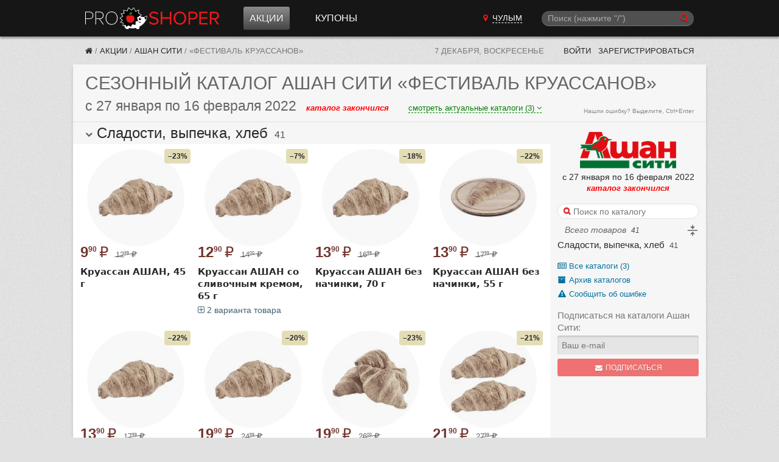

--- FILE ---
content_type: text/html; charset=utf-8
request_url: https://proshoper.ru/chulym/actions/ashan-siti/170330/
body_size: 33608
content:

<!DOCTYPE html>
<html class="no-js" lang="ru">
<head>
    <meta charset="utf-8" />
    <meta http-equiv="X-UA-Compatible" content="IE=edge">
    <meta name="viewport" content="width=device-width, initial-scale=1, shrink-to-fit=no">
    <title>Сезонный каталог акций «Фестиваль круассанов» в Ашан Сити с 27 января 2022 - Чулым (Новосибирск)</title>
    <meta name="Description" content="Сезонный каталог акций в Ашан Сити «Фестиваль круассанов» с 27 января по 16 февраля 2022. Для городов: Новосибирск, Барнаул." />
    <meta name="Keywords" content="каталог, акции, Ашан Сити, Новосибирск, Барнаул, сезонный каталог" />

     

    
    
    <link href="/static/CACHE/fonts/fontawesome-webfont.woff2?v=4.6.3" as="font" crossorigin="anonymous" /> 
    <link type="text/css" rel="stylesheet" href="/static/font-awesome-4.7.0/css/font-awesome.min.css">

    <link rel="stylesheet" href="/static/CACHE/css/output.6afc20782695.css" type="text/css">

    

    <link rel="manifest" href="/static/manifest.json">
    

    <meta name="apple-mobile-web-app-title" content="Прошопер">
    <link href="/rss/" rel="alternate" type="application/rss+xml" title="RSS">

    

    
    
    <link rel="icon" href="/static/favicon.ico" sizes="any">
    <link rel="icon" href="/static/favicon.svg" type="image/svg+xml">
    

    <script src="/static/CACHE/js/output.05edff4888fe.js"></script>

    
    <script>window.yaContextCb=window.yaContextCb||[]</script>
    <script src="https://yandex.ru/ads/system/context.js" async></script>
    
    

    
    <script async type="text/javascript" src="//s.luxcdn.com/t/226962/360_light.js"></script>
    

</head>

<body>










<header class="ph" data-vue-menu>

    <div class="container ph-container">

        <div class="flex flex-col justify-between items-start  md:flex-row md:items-center">

            
            <div class="flex items-center justify-between w-full  md:w-auto">
                <a href="/chulym/" class="ph-logo">Прошопер — Чулым (Новосибирск)</a>

                
                <div class="flex items-center">
                    
                    <button type="button" class="ph-search-toggle-btn mr-3 md:hidden" aria-expanded="true" @click="openModalSearch()" style="color: white">
                        <span class="sr-only">Поиск</span>
                        <i class="fa fa-search"></i>
                    </button>

                    
                    <button type="button" class="ph-toggle-btn md:hidden" aria-expanded="true" @click="toggleMenu()">
                        <span class="sr-only">Навигация</span>
                        <span class="ph-icon-bar"></span><span class="ph-icon-bar"></span><span class="ph-icon-bar"></span>
                    </button>
                </div>
            </div>

            
            <ul class="ph-menu  hidden  flex-col w-full m-0  md:flex md:flex-row md:flex-grow md:w-auto md:ml-5  lg:ml-10" :class="{'flex!': isMenuOpen}">
                
                <li class="ph-menu-item md:mr-3 lg:mr-8"
                    
                    @mouseover="openShopMenu()" @mouseleave="closeShopMenu()"
                >
                  <a href="/chulym/actions/" class="ph-menu-item-link ph-menu-item-link-active">Акции</a>
                </li>




                
                <li class="ph-menu-item"><a href="/chulym/coupons/" class="ph-menu-item-link">Купоны</a></li>
            </ul>

            
            
        
            <a href="/cities/"
               class="hidden py-2 mb-2  md:block md:py-0 md:mb-0 md:mr-3  lg:mr-8  cursor-pointer text-center"
               hx-get="/cities/?modal=1"
               hx-target="body"
               hx-swap="beforeend"
            >
                <i class="fa fa-map-marker red-btn"></i>
                <span class="text-white uppercase border-b border-white border-dashed ml-1">Чулым</span>
            </a>

            
            
            
            
            
            
            
            

            
            <div class="md:w-1/4 md:block" :class="{'hidden': !isSearchModalOpen}">
                <!-- Темный фон -->
                <div class="search-overlay" :style="{'display': isSearchModalOpen ? 'block': 'none'}"></div>

                <!-- Подложка для формы цвета фона шапки -->
                <div class="" :class="{'search-modal-bg': isSearchModalOpen}">
                    <search-form
                        api-url-sugg="/api/search-sugg/"
                        :enable-slash="true"
                        :enable-suggestions="true"
                        :btn-on="isSearchModalOpen ? 'left' : 'right'"
                        :focused="isSearchModalOpen"
                        init-q=""
                        @enter="search"
                        @enter-sugg="goSuggestion"
                        :show-close="isSearchModalOpen"
                        @close="isSearchModalOpen = false"
                    ></search-form>
                </div>

            </div>
        </div>

    </div>

    <div class="container">
        <div class="ph-collapse-shops"
             :class="{'is-open': isShopMenuOpen}"
             @mouseover="openShopMenu()"
             @mouseleave="closeShopMenu()"
        >
            <div class="ph-collapse-shops-close" @click="isShopMenuOpen = false"></div>
            
            <div data-v-shop-menu></div>
        </div>
    </div>

</header>


<div class="container sh-container">

    
    <div class="breadcrumbs">
        
    

    
    

      
      
      
      

      
      

      

    

    
    
    
    


        


    
        <a href="/chulym/" class="breadcrumbs-home" title="Прошопер — Чулым"><i class="fa fa-home"></i></a> /

    

    
        
            <a href="/chulym/actions/" class="breadcrumbs-link" title="Акции">Акции</a> /
        
    

    
        
            <a href="/chulym/actions/ashan-siti/" class="breadcrumbs-link" title="Ашан Сити">Ашан Сити</a> /
        
    

    
        <span class="breadcrumbs-last">«Фестиваль круассанов»</span>
    

    </div>

    
    <div class="lp">
        <span class="lp-date">7 декабря, воскресенье</span>

        
        
        
        

        

        
            <a href="/~login/?next=/chulym/actions/ashan-siti/170330/" rel="nofollow" class="lp-link"> Войти</a>
            <a href="/~signup/?next=/~edit/" rel="nofollow" class="lp-link hidden-sm" id="account_signup_link">Зарегистрироваться</a>
        
    </div>

</div>





    
    




<div class="container">

	<section class="block">
		<header class="block__header">
            <h1 class="ucase upnextelem">
            
                <span class="hidden-sm">Сезонный каталог</span> Ашан Сити «Фестиваль круассанов»
            
            </h1>

            
            
            
            

            
            <div class="flex items-baseline flex-col sm:flex-row">
                <div class="flex items-baseline">
                    <h2 class="catalog_dates mr-4">
                        с 27 января по 16 февраля 2022
                    </h2>
                    <span class="catalog__state catalog__state--ended">каталог закончился</span>
                </div>
                
                
                <div class="text-center w-full sm:w-auto mt-1 sm:mt-0 sm:ml-8">
                    <a href="#all_catalogs"
                       onclick="scrollToElem('#all_catalogs')"
                       class="border-b border-dashed font-normal text-green"
                       style="font-size: 13px"
                    >смотреть актуальные каталоги (3)
                        <i class="fa fa-angle-down" aria-hidden="true"></i></a>
                </div>
                
            </div>
            
            <span class="orphus">Нашли ошибку? Выделите, Ctrl+Enter</span>

		</header>

        
        



    
        
        









<link rel="stylesheet" href="/static/CACHE/css/output.4b7ba2766d81.css" type="text/css">
















<section class="relative lg:clearfix" id="id_products_section" x-data="productsData()">
<aside id="id_navbar"
         class="sticky z-10 top-0 px-3  lg:pt-2  bg-gray-f6 shadow
                lg:float-right lg:w-64 lg:shadow-none lg:bg-image-none
                max-h-screen overflow-x-hidden overflow-y-auto">
<div class="pt-2 lg:pt-0">
<div class="hidden lg:block  mt-2 mb-4 text-center">
<img src="https://media.proshoper.ru/shop/ashan-siti_logo_b.png" width="200" height="76"
             alt="Логотип Ашан Сити"
             class="cursor-pointer"
             style="max-width: 80%; max-height: 60px; width: auto; height: auto;"
             onclick="scrollToElem('body')"
        >
<div class="text-sm mt-1">с 27 января по 16 февраля 2022</div>
<div class="catalog__state catalog__state--ended">каталог закончился</div>
</div>
<div class="flex items-center">
<picture class="w-7 h-7 mr-2 lg:hidden">
<source srcset="https://media.proshoper.ru/thumbs/shop/ashan-siti_logo_sm.png.28x28_q85.png, https://media.proshoper.ru/thumbs/shop/ashan-siti_logo_sm.png.56x56_q85.png 2x" type="image/png">
<img src="https://media.proshoper.ru/thumbs/shop/ashan-siti_logo_sm.png.28x28_q85.png" width="28" height="28" class="w-7 h-7" alt="Логотип Ашан Сити"
                     onclick="scrollToElem('body')">
</picture>
<form class="search-form lg:mb-2 flex-grow"
              hx-post="/_catalog_products_search/170330/"
              hx-target="#id_search_results"
        >
<div>
<i class="search-form__icon fa fa-search"></i>
<input type="search"
                       name="q"
                       id="id_search"
                       placeholder="Поиск по каталогу"
                       class="search-form__input"
                       style="width: 100%; background-color: white"  
                       hx-post="/_catalog_products_search/170330/"
                       hx-trigger="keyup changed delay:200ms, search"
                >
<div class="search-form__close" id="id_search_close"></div>
</div>
<div class="hidden" id="id_search_in_current_catalog">
</div>
</form>
</div>
<div class="hidden lg:block  lg:ml-3 lg:text-sm italic text-gray-666">
        Всего товаров <small class="ml-1">41</small>
<span class="float-right cursor-pointer" @click="toggleSections()">
<span x-show="allOpened" title="Свернуть все категории">
<svg width="20px" height="20px" viewBox="0 0 48 48" style="fill: currentColor">
<path d="M42,26H6a2,2,0,0,1,0-4H42a2,2,0,0,1,0,4Z"></path>
<path d="M16.6,11.5l6,5.9a1.9,1.9,0,0,0,2.8,0l6-5.9a2.1,2.1,0,0,0,.2-2.7,1.9,1.9,0,0,0-3-.2L26,11.2V4a2,2,0,0,0-4,0v7.2L19.4,8.6a1.9,1.9,0,0,0-3,.2A2.1,2.1,0,0,0,16.6,11.5Z"></path>
<path d="M31.4,36.5l-6-5.9a1.9,1.9,0,0,0-2.8,0l-6,5.9a2.1,2.1,0,0,0-.2,2.7,1.9,1.9,0,0,0,3,.2L22,36.8V44a2,2,0,0,0,4,0V36.8l2.6,2.6a1.9,1.9,0,0,0,3-.2A2.1,2.1,0,0,0,31.4,36.5Z"></path>
</svg>
</span>
<span x-show="!allOpened" title="Развернуть все категории" x-cloak>
<svg width="20px" height="20px" viewBox="0 0 48 48" style="fill: currentColor">
<path d="M42,26 H6 a2,2 0 0 1 0,-4 H42 a2,2 0 0 1 0,4 "></path>
<path d="M16.6,39.5 l6,5.9 a1.9,1.9 0 0 0 2.8,0 l6,-5.9 a2.1,2.1 0 0 0 .2,-2.7 a1.9,1.9 0 0 0 -3,-.2 L26,39.200001 V32 a2,2 0 0 0 -4,0 v7.2 L19.4,36.599998 a1.9,1.9 0 0 0 -3,.2 A2.1,2.1 0 0 0 16.6,39.5 "></path>
<path d="M31.4,8.5 l-6,-5.9 a1.9,1.9 0 0 0 -2.8,0 l-6,5.9 a2.1,2.1 0 0 0 -.2,2.7 a1.9,1.9 0 0 0 3,.2 L22,8.799999 V16 a2,2 0 0 0 4,0 V8.799999 l2.6,2.6 a1.9,1.9 0 0 0 3,-.2 A2.1,2.1 0 0 0 31.4,8.5 "></path></g></g><path d="M42,26 H6 a2,2 0 0 1 0,-4 H42 a2,2 0 0 1 0,4 " id="path1"></path>
</svg>
</span>
</span>
</div>
<div id="id_categories"
         class="overflow-x-auto overflow-y-hidden"
    >
<ul class="list-none ml-0 mb-0
                   flex whitespace-nowrap py-3
                   lg:block lg:py-0"
        >
<li class="cursor-pointer text-lg leading-snug px-3  
                       lg:text-2sm lg:px-0 lg:mt-1  
                       border-r border-solid border-gray-300 lg:border-none border-l" 
                data-section-link>
<span onclick="clearSearch(); scrollToId('sladosti-vypechka-hleb')">Сладости, выпечка, хлеб</span>
<small class="hidden lg:inline ml-1">41</small>
</li>
</ul>
</div>
</div>
<div class="hidden lg:block">
<div class="catalog-side-links">
<div class="ilink a" rel="nofollow" onclick="scrollToElem('#all_catalogs')">
<i class="ilink-icon fa fa-newspaper-o"></i>
<div class="ilink-text">Все каталоги (3)</div>
</div>
<a href="/chulym/actions/ashan-siti/archive/" class="ilink" rel="nofollow">
<i class="ilink-icon fa fa-archive"></i>
<div class="ilink-text">Архив каталогов</div>
</a>
<div class="a ilink" rel="nofollow" onmousedown="orphusVue.$children[0].open();">
<i class="ilink-icon fa fa-exclamation-triangle" aria-hidden="true"></i>
<span class="ilink-text">Сообщить об ошибке</span>
</div>
<section x-data="subscribeData()" x-cloak class="mt-4 sm:mb-4">
<template x-if="state === 'notsubscribed'">
<form @submit.prevent="subscribe()"
          class="form form--vertical"
          :class="{'has-error': errors.user_email}"
    >
<label for="id_subscribe" class="form__label text-sm">Подписаться на каталоги Ашан Сити:</label>
<template x-for="error in errors.user_email">
<div x-text="error" class="text-red-e6 text-sm my-2"></div>
</template>
<input id="id_subscribe" class="input" type="email" name="email" placeholder="Ваш e-mail" required autocomplete="off"
               x-model="form.user_email"
               :disabled="is_sending"
        >
<button class="form__submit form__submit--width_100p" type="submit" :disabled="!form.user_email || is_sending">
<i class="fa fa-envelope"></i>
            Подписаться
        </button>
</form>
</template>
<template x-if="state === 'confirmation'">
<div class="relative outline-dashed outline-1 outline-gray-400 bg-gray-200 rounded p-2 leading-snug">
<button x-show="!subscribeIsActive"
                class="absolute right-[-10px] top-[-10px] w-5 h-5 flex items-center justify-center  text-sm text-gray-500 font-bold  rounded-full bg-gray-100 border border-solid border-gray-300 cursor-pointer hover:bg-gray-200"
                title="Отменить запрос на подтверждение почты"
                @click="unsubscribe"
        >&times</button>
<i class="fa fa-envelope text-green"></i>
        Подтвердите подписку на каталоги <b>Ашан Сити</b>.
        На адрес <b x-text="form.user_email" class="whitespace-nowrap"></b> отправлено письмо с подтверждением.
    </div>
</template>
<template x-if="state === 'subscribed'">
<div class="relative outline-dashed outline-1 outline-gray-400 bg-gray-200 rounded p-2 leading-normal"
         title="Вы подписаны на каталоги Ашан Сити. Адрес подписки: None">
<button class="absolute right-[-10px] top-[-10px] w-5 h-5 flex items-center justify-center  text-sm text-gray-500 font-bold  rounded-full bg-gray-100 border border-solid border-gray-300 cursor-pointer hover:bg-gray-200"
                title="Отписаться от рассылки"
                @click="unsubscribe"
        >&times</button>
<i class="fa fa-envelope-open text-green"></i> Вы подписаны на каталоги Ашан Сити
    </div>
</template>
</section>
<script>
const subscribeData = function () {
    return {
        state: 'notsubscribed',
        is_authenticated: false,
        form: {
            content_type: 13,
            object_pk: 842,
            user_email: '',
        },
        subscribeUrl: '/api/subscribe/',
        subscribeId: null,
        subscribeIsActive: false,
        errors: [],
        is_sending: false,

        
        async subscribe() {
            this.is_sending = true;
            const response = await fetch(this.subscribeUrl, {
                method: 'POST',
                headers: {
                    'Content-Type': 'application/json',
                    'X-CSRFToken': 'xxzJ0pzHPDOad9N1RrmcLCqACasHKp5Oa6zr7RMTijUQWWbMsIAji270rzDY9CoS'
                },
                body: JSON.stringify(this.form)
            });
            const data = await response.json();

            
            if (response.ok) {
                if (data.is_active) {
                    this.state = 'subscribed';
                } else {
                    this.state = 'confirmation';
                }

                this.errors = [];
                this.subscribeId = data.id;
                
            } else {
                this.errors = data;
                
            }
            this.is_sending = false;
        },

        
        async unsubscribe() {
            console.log('subscribe_delete')
            console.log(this.subscribeId)
            if (!this.subscribeId) {
                return;
            }

            let message
            if (this.state === 'confirmation') {
                message = 'Вы действительно хотите отменить запрос на подтверждение подписки?'
            } else {
                message = 'Вы действительно хотите отписаться от рассылки каталогов Ашан Сити?'
            }

            if (!confirm(message)) {
                return;
            }
            const url = `${this.subscribeUrl}${this.subscribeId}/delete/`;
            const response = await fetch(url, {
                method: 'DELETE',
                headers: {
                    'X-CSRFToken': 'xxzJ0pzHPDOad9N1RrmcLCqACasHKp5Oa6zr7RMTijUQWWbMsIAji270rzDY9CoS'
                },
            });

            if (response.ok) {
                this.state = 'notsubscribed';
            }
        },

        
        
        
        
        
        
        
        
        
        
        
        
        
        
        
        
        
        
        
        
        
        
        
        
    }
}
</script>
</div>
</div>
</aside>
<div class="lg:mr-64 bg-white">
<div id="id_search_results"></div>
<div id="id_products"
             style="filter: grayscale(70%)"
        >
<section class="md:flex md:flex-wrap" id="sladosti-vypechka-hleb" data-section>
<header class="lg:sticky lg:z-10 top-0  -mt-px px-3 py-0.5 bg-gray-f6 text-xl md:text-2xl  md:w-full md:px-5
                   border-t border-solid border-color-300e  cursor-pointer"
         @click="sections[5] = !sections[5]"
    >
<span class="text-xs text-gray-666 align-middle inline-block w-3">
<i class="fa fa-chevron-down" aria-hidden="true" x-show="sections[5]"></i>
<i class="fa fa-chevron-right" aria-hidden="true" x-show="!sections[5]" x-cloak></i>
</span>
<span class="font-bold  md:font-normal">Сладости, выпечка, хлеб</span>
<small class="ml-1 md:text-base">41</small>
</header>
<div class="product-list w-full" x-show="sections[5]">
<div class="product-grid">
<article
    id="id_product_6096485"
    class="product"
    
    
>
<div class="product__picture_wrap">
<div class="absolute top-0 right-0 text-right  pt-1 md:pt-0">
<div class="product__bonus">–23%</div>
</div>
<picture class="product__picture">
<source srcset="https://media.proshoper.ru/i/OMWXNUvSxI-2IzA8_ppQx_C1T81AjFObI4r0qbiE3cM/rs:fit:128:128:1/g:no/trim:1:FFFFFF:1:1/bG9jYWw6Ly8vcHJv/ZHVjdHMvYXNoYW4v/MjAyMi8wMS8yNy83/NDNlMjZiZDllMGNj/NzZmM2EzZjRjMTY3/NDE0MTg1ZjExYzFl/YTljLndlYnA.webp, https://media.proshoper.ru/i/7WzjTpVq_EPFqH-6lcNJOtDbEhwYRYNuL1lw0dPUKpI/rs:fit:256:256:1/g:no/trim:1:FFFFFF:1:1/bG9jYWw6Ly8vcHJv/ZHVjdHMvYXNoYW4v/MjAyMi8wMS8yNy83/NDNlMjZiZDllMGNj/NzZmM2EzZjRjMTY3/NDE0MTg1ZjExYzFl/YTljLndlYnA.webp 2x" type="image/webp">
<source srcset="https://media.proshoper.ru/i/r0s_AZY2AOqBZc80AObO633I4Att3X29BpBii41ofhg/rs:fit:128:128:1/g:no/trim:1:FFFFFF:1:1/bG9jYWw6Ly8vcHJv/ZHVjdHMvYXNoYW4v/MjAyMi8wMS8yNy83/NDNlMjZiZDllMGNj/NzZmM2EzZjRjMTY3/NDE0MTg1ZjExYzFl/YTljLndlYnA.jpeg, https://media.proshoper.ru/i/2aAYTtyE4p1NzGTvVj-lx9eJcVmLh41cqhALqiOZD5o/rs:fit:256:256:1/g:no/trim:1:FFFFFF:1:1/bG9jYWw6Ly8vcHJv/ZHVjdHMvYXNoYW4v/MjAyMi8wMS8yNy83/NDNlMjZiZDllMGNj/NzZmM2EzZjRjMTY3/NDE0MTg1ZjExYzFl/YTljLndlYnA.jpeg 2x" type="image/jpeg">
<img class="product__image" src="https://media.proshoper.ru/i/r0s_AZY2AOqBZc80AObO633I4Att3X29BpBii41ofhg/rs:fit:128:128:1/g:no/trim:1:FFFFFF:1:1/bG9jYWw6Ly8vcHJv/ZHVjdHMvYXNoYW4v/MjAyMi8wMS8yNy83/NDNlMjZiZDllMGNj/NzZmM2EzZjRjMTY3/NDE0MTg1ZjExYzFl/YTljLndlYnA.jpeg" width="128" height="128" alt="Круассан АШАН, 45 г" loading="lazy">
</picture>
</div>
<div class="product__descr">
<div class="product__price">
<span class="product__price-new">9<span class="text-50% align-super">90</span><span class="ml-1 font-medium">₽</span></span>
<span class="product__price-old line-through2">12<span class="text-50% align-super">99</span><span class="ml-1">₽</span></span>
</div>
<div class="product__name">
                Круассан АШАН, 45 г
            </div>
</div>
</article>
<article
    id="id_product_6096497"
    class="product"
    :class="{'highlight-amber-50': groups[6096497]}"
    
>
<div class="product__picture_wrap">
<div class="absolute top-0 right-0 text-right  pt-1 md:pt-0">
<div class="product__bonus">–7%</div>
</div>
<picture class="product__picture">
<source srcset="https://media.proshoper.ru/i/TVe-28XWhrvjd7Tm5cP860jplvNT-XAvGPTmbnncVHE/rs:fit:128:128:1/g:no/trim:1:FFFFFF:1:1/bG9jYWw6Ly8vcHJv/ZHVjdHMvYXNoYW4v/MjAyMi8wMS8yNy84/MzA3NmZhYzQyMGNl/NjVhMGUxNTEyZWQ3/Nzg0ZjI4Mzg2OWNi/MWM5LndlYnA.webp, https://media.proshoper.ru/i/X3mlT2L541MsmjJkc6djc-gzihVT0TwMuRGvfmbpv30/rs:fit:256:256:1/g:no/trim:1:FFFFFF:1:1/bG9jYWw6Ly8vcHJv/ZHVjdHMvYXNoYW4v/MjAyMi8wMS8yNy84/MzA3NmZhYzQyMGNl/NjVhMGUxNTEyZWQ3/Nzg0ZjI4Mzg2OWNi/MWM5LndlYnA.webp 2x" type="image/webp">
<source srcset="https://media.proshoper.ru/i/tHwL3r9sASOO70hfV2IlMvxHxWso4AWyp5Y65mZSr28/rs:fit:128:128:1/g:no/trim:1:FFFFFF:1:1/bG9jYWw6Ly8vcHJv/ZHVjdHMvYXNoYW4v/MjAyMi8wMS8yNy84/MzA3NmZhYzQyMGNl/NjVhMGUxNTEyZWQ3/Nzg0ZjI4Mzg2OWNi/MWM5LndlYnA.jpeg, https://media.proshoper.ru/i/ym30OvS6eeJ_b2Zw02H0x9F8dnmQNVvHj8R88NDJe0c/rs:fit:256:256:1/g:no/trim:1:FFFFFF:1:1/bG9jYWw6Ly8vcHJv/ZHVjdHMvYXNoYW4v/MjAyMi8wMS8yNy84/MzA3NmZhYzQyMGNl/NjVhMGUxNTEyZWQ3/Nzg0ZjI4Mzg2OWNi/MWM5LndlYnA.jpeg 2x" type="image/jpeg">
<img class="product__image" src="https://media.proshoper.ru/i/tHwL3r9sASOO70hfV2IlMvxHxWso4AWyp5Y65mZSr28/rs:fit:128:128:1/g:no/trim:1:FFFFFF:1:1/bG9jYWw6Ly8vcHJv/ZHVjdHMvYXNoYW4v/MjAyMi8wMS8yNy84/MzA3NmZhYzQyMGNl/NjVhMGUxNTEyZWQ3/Nzg0ZjI4Mzg2OWNi/MWM5LndlYnA.jpeg" width="128" height="128" alt="Круассан АШАН со сливочным кремом, 65 г" loading="lazy">
</picture>
</div>
<div class="product__descr">
<div class="product__price">
<span class="product__price-new">12<span class="text-50% align-super">90</span><span class="ml-1 font-medium">₽</span></span>
<span class="product__price-old line-through2">14<span class="text-50% align-super">00</span><span class="ml-1">₽</span></span>
</div>
<div class="product__name">
                Круассан АШАН со сливочным кремом, 65 г
            </div>
<div class="mt-1">
<span @click="groups[6096497] = !groups[6096497]" class="a cursor-pointer product__variant_toggler">
<i class="fa"
                       :class="{'fa-plus-square-o': !groups[6096497], 'fa-minus-square-o': groups[6096497] }"
                    ></i>
                    2 варианта товара
                </span>
</div>
</div>
</article>
<article
    id="id_product_6096491"
    class="product"
    
    x-show="groups[6096497]" x-cloak :class="{'highlight-amber-50': true}"
>
<div class="product__picture_wrap">
<div class="absolute top-0 right-0 text-right  pt-1 md:pt-0">
<div class="product__bonus">–19%</div>
</div>
<picture class="product__picture">
<source srcset="https://media.proshoper.ru/i/kTmSGPpbOviLV8BfPniqoh9JVfnrXrnf4afNZpHJLwE/rs:fit:128:128:1/g:no/trim:1:FFFFFF:1:1/bG9jYWw6Ly8vcHJv/ZHVjdHMvYXNoYW4v/MjAyMi8wMS8yNy9m/YzY1OGIyNTJkNjFi/Y2RhNTcxZjlmMDM4/MDQ2NDQ3YWEyZDNm/ZjE1LndlYnA.webp, https://media.proshoper.ru/i/UItqG_eo9vkaoRwxFaLzhMufKPkpNkxwK9yIKrKdb8s/rs:fit:256:256:1/g:no/trim:1:FFFFFF:1:1/bG9jYWw6Ly8vcHJv/ZHVjdHMvYXNoYW4v/MjAyMi8wMS8yNy9m/YzY1OGIyNTJkNjFi/Y2RhNTcxZjlmMDM4/MDQ2NDQ3YWEyZDNm/ZjE1LndlYnA.webp 2x" type="image/webp">
<source srcset="https://media.proshoper.ru/i/2vTqe_7o2YOaCeM3pCulUA0Tlx4Lp5v8fIWKvSQKLrw/rs:fit:128:128:1/g:no/trim:1:FFFFFF:1:1/bG9jYWw6Ly8vcHJv/ZHVjdHMvYXNoYW4v/MjAyMi8wMS8yNy9m/YzY1OGIyNTJkNjFi/Y2RhNTcxZjlmMDM4/MDQ2NDQ3YWEyZDNm/ZjE1LndlYnA.jpeg, https://media.proshoper.ru/i/Lk0cRQXco1rHUzqII9LB6Y1ircwYyCfpaYDbYiXr3FU/rs:fit:256:256:1/g:no/trim:1:FFFFFF:1:1/bG9jYWw6Ly8vcHJv/ZHVjdHMvYXNoYW4v/MjAyMi8wMS8yNy9m/YzY1OGIyNTJkNjFi/Y2RhNTcxZjlmMDM4/MDQ2NDQ3YWEyZDNm/ZjE1LndlYnA.jpeg 2x" type="image/jpeg">
<img class="product__image" src="https://media.proshoper.ru/i/2vTqe_7o2YOaCeM3pCulUA0Tlx4Lp5v8fIWKvSQKLrw/rs:fit:128:128:1/g:no/trim:1:FFFFFF:1:1/bG9jYWw6Ly8vcHJv/ZHVjdHMvYXNoYW4v/MjAyMi8wMS8yNy9m/YzY1OGIyNTJkNjFi/Y2RhNTcxZjlmMDM4/MDQ2NDQ3YWEyZDNm/ZjE1LndlYnA.jpeg" width="128" height="128" alt="Круассан АШАН с джемом, 65 г" loading="lazy">
</picture>
</div>
<div class="product__descr">
<div class="product__price">
<span class="product__price-new">12<span class="text-50% align-super">90</span><span class="ml-1 font-medium">₽</span></span>
<span class="product__price-old line-through2">16<span class="text-50% align-super">00</span><span class="ml-1">₽</span></span>
</div>
<div class="product__name">
                Круассан АШАН с джемом, 65 г
            </div>
</div>
</article>
<article
    id="id_product_6096540"
    class="product"
    
    
>
<div class="product__picture_wrap">
<div class="absolute top-0 right-0 text-right  pt-1 md:pt-0">
<div class="product__bonus">–18%</div>
</div>
<picture class="product__picture">
<source srcset="https://media.proshoper.ru/i/zv28MqEJmrxgsO4JLazGdh77fs_HafOwBQaWh0uX9wI/rs:fit:128:128:1/g:no/trim:1:FFFFFF:1:1/bG9jYWw6Ly8vcHJv/ZHVjdHMvYXNoYW4v/MjAyMi8wMS8yNy9k/ODRlMzg1ODMwMTZk/OTk5ZmVhZDkxMmMw/NzhjZTgzNDU3NGRi/MDEzLndlYnA.webp, https://media.proshoper.ru/i/VPi6-_LRVsmuhM82I9HnWCyf4bBhMRIJqoYAgvuCfaA/rs:fit:256:256:1/g:no/trim:1:FFFFFF:1:1/bG9jYWw6Ly8vcHJv/ZHVjdHMvYXNoYW4v/MjAyMi8wMS8yNy9k/ODRlMzg1ODMwMTZk/OTk5ZmVhZDkxMmMw/NzhjZTgzNDU3NGRi/MDEzLndlYnA.webp 2x" type="image/webp">
<source srcset="https://media.proshoper.ru/i/6Iks5IpRG5FQHA1g3UBLCikKyKkG7IveBt52Yes_Qco/rs:fit:128:128:1/g:no/trim:1:FFFFFF:1:1/bG9jYWw6Ly8vcHJv/ZHVjdHMvYXNoYW4v/MjAyMi8wMS8yNy9k/ODRlMzg1ODMwMTZk/OTk5ZmVhZDkxMmMw/NzhjZTgzNDU3NGRi/MDEzLndlYnA.jpeg, https://media.proshoper.ru/i/Tyr1gsS12Bh2GkMZ88fnLQ6COJa-pHKQfigNSwVPqCU/rs:fit:256:256:1/g:no/trim:1:FFFFFF:1:1/bG9jYWw6Ly8vcHJv/ZHVjdHMvYXNoYW4v/MjAyMi8wMS8yNy9k/ODRlMzg1ODMwMTZk/OTk5ZmVhZDkxMmMw/NzhjZTgzNDU3NGRi/MDEzLndlYnA.jpeg 2x" type="image/jpeg">
<img class="product__image" src="https://media.proshoper.ru/i/6Iks5IpRG5FQHA1g3UBLCikKyKkG7IveBt52Yes_Qco/rs:fit:128:128:1/g:no/trim:1:FFFFFF:1:1/bG9jYWw6Ly8vcHJv/ZHVjdHMvYXNoYW4v/MjAyMi8wMS8yNy9k/ODRlMzg1ODMwMTZk/OTk5ZmVhZDkxMmMw/NzhjZTgzNDU3NGRi/MDEzLndlYnA.jpeg" width="128" height="128" alt="Круассан АШАН без начинки, 70 г" loading="lazy">
</picture>
</div>
<div class="product__descr">
<div class="product__price">
<span class="product__price-new">13<span class="text-50% align-super">90</span><span class="ml-1 font-medium">₽</span></span>
<span class="product__price-old line-through2">16<span class="text-50% align-super">99</span><span class="ml-1">₽</span></span>
</div>
<div class="product__name">
                Круассан АШАН без начинки, 70 г
            </div>
</div>
</article>
<article
    id="id_product_6096518"
    class="product"
    
    
>
<div class="product__picture_wrap">
<div class="absolute top-0 right-0 text-right  pt-1 md:pt-0">
<div class="product__bonus">–22%</div>
</div>
<picture class="product__picture">
<source srcset="https://media.proshoper.ru/i/L5CaJ0-Z0-ahN6i0FmDFxM8kt2TkyIN458521O0eq7E/rs:fit:128:128:1/g:no/trim:1:FFFFFF:1:1/bG9jYWw6Ly8vcHJv/ZHVjdHMvYXNoYW4v/MjAyMi8wMS8yNy82/NjQwYmZhNWNiNzM3/MDE1OGU0NjNkYTRi/NDdhMGMyOTllZmJk/OWRiLndlYnA.webp, https://media.proshoper.ru/i/8aRzHz5nE_ECfPArhvfvl5fYSS5C0w_lbYNOAhpw4wM/rs:fit:256:256:1/g:no/trim:1:FFFFFF:1:1/bG9jYWw6Ly8vcHJv/ZHVjdHMvYXNoYW4v/MjAyMi8wMS8yNy82/NjQwYmZhNWNiNzM3/MDE1OGU0NjNkYTRi/NDdhMGMyOTllZmJk/OWRiLndlYnA.webp 2x" type="image/webp">
<source srcset="https://media.proshoper.ru/i/S1Y0-kPOFaSaoZdEhoPkYoyB5jNF-QvL83r2nW6Yw3E/rs:fit:128:128:1/g:no/trim:1:FFFFFF:1:1/bG9jYWw6Ly8vcHJv/ZHVjdHMvYXNoYW4v/MjAyMi8wMS8yNy82/NjQwYmZhNWNiNzM3/MDE1OGU0NjNkYTRi/NDdhMGMyOTllZmJk/OWRiLndlYnA.jpeg, https://media.proshoper.ru/i/Ou_9OQXcfcbwERETzqLihQd7Pg2Cuy3VxKNnxVo3la8/rs:fit:256:256:1/g:no/trim:1:FFFFFF:1:1/bG9jYWw6Ly8vcHJv/ZHVjdHMvYXNoYW4v/MjAyMi8wMS8yNy82/NjQwYmZhNWNiNzM3/MDE1OGU0NjNkYTRi/NDdhMGMyOTllZmJk/OWRiLndlYnA.jpeg 2x" type="image/jpeg">
<img class="product__image" src="https://media.proshoper.ru/i/S1Y0-kPOFaSaoZdEhoPkYoyB5jNF-QvL83r2nW6Yw3E/rs:fit:128:128:1/g:no/trim:1:FFFFFF:1:1/bG9jYWw6Ly8vcHJv/ZHVjdHMvYXNoYW4v/MjAyMi8wMS8yNy82/NjQwYmZhNWNiNzM3/MDE1OGU0NjNkYTRi/NDdhMGMyOTllZmJk/OWRiLndlYnA.jpeg" width="128" height="128" alt="Круассан АШАН без начинки, 55 г" loading="lazy">
</picture>
</div>
<div class="product__descr">
<div class="product__price">
<span class="product__price-new">13<span class="text-50% align-super">90</span><span class="ml-1 font-medium">₽</span></span>
<span class="product__price-old line-through2">17<span class="text-50% align-super">99</span><span class="ml-1">₽</span></span>
</div>
<div class="product__name">
                Круассан АШАН без начинки, 55 г
            </div>
</div>
</article>
<article
    id="id_product_6096542"
    class="product"
    :class="{'highlight-amber-50': groups[6096542]}"
    
>
<div class="product__picture_wrap">
<div class="absolute top-0 right-0 text-right  pt-1 md:pt-0">
<div class="product__bonus">–22%</div>
</div>
<picture class="product__picture">
<source srcset="https://media.proshoper.ru/i/w9VxtXZx2k1nmolyud-miZ43nirCJbutSeUdBB01WUA/rs:fit:128:128:1/g:no/trim:1:FFFFFF:1:1/bG9jYWw6Ly8vcHJv/ZHVjdHMvYXNoYW4v/MjAyMi8wMS8yNy9h/YWUxYzBiYjExMjRi/NmZkYTlkMjlkMjhi/MTE4ZGMxOTAyYzA0/YmI4LndlYnA.webp, https://media.proshoper.ru/i/eTo3d4Tp_2XDrq4CCInFEXpINgwhLOsuEGVKvzH725k/rs:fit:256:256:1/g:no/trim:1:FFFFFF:1:1/bG9jYWw6Ly8vcHJv/ZHVjdHMvYXNoYW4v/MjAyMi8wMS8yNy9h/YWUxYzBiYjExMjRi/NmZkYTlkMjlkMjhi/MTE4ZGMxOTAyYzA0/YmI4LndlYnA.webp 2x" type="image/webp">
<source srcset="https://media.proshoper.ru/i/l7SK3Tx4Th0ICKBBg_XH1SCWE79D6xzwVgwrId9STRI/rs:fit:128:128:1/g:no/trim:1:FFFFFF:1:1/bG9jYWw6Ly8vcHJv/ZHVjdHMvYXNoYW4v/MjAyMi8wMS8yNy9h/YWUxYzBiYjExMjRi/NmZkYTlkMjlkMjhi/MTE4ZGMxOTAyYzA0/YmI4LndlYnA.jpeg, https://media.proshoper.ru/i/M3tAZ-CbPTjhNM4XfJsx78zf8qrUJ9UU_af0BFKxTno/rs:fit:256:256:1/g:no/trim:1:FFFFFF:1:1/bG9jYWw6Ly8vcHJv/ZHVjdHMvYXNoYW4v/MjAyMi8wMS8yNy9h/YWUxYzBiYjExMjRi/NmZkYTlkMjlkMjhi/MTE4ZGMxOTAyYzA0/YmI4LndlYnA.jpeg 2x" type="image/jpeg">
<img class="product__image" src="https://media.proshoper.ru/i/l7SK3Tx4Th0ICKBBg_XH1SCWE79D6xzwVgwrId9STRI/rs:fit:128:128:1/g:no/trim:1:FFFFFF:1:1/bG9jYWw6Ly8vcHJv/ZHVjdHMvYXNoYW4v/MjAyMi8wMS8yNy9h/YWUxYzBiYjExMjRi/NmZkYTlkMjlkMjhi/MTE4ZGMxOTAyYzA0/YmI4LndlYnA.jpeg" width="128" height="128" alt="Круассан АШАН с абрикосовым джемом, 70 г" loading="lazy">
</picture>
</div>
<div class="product__descr">
<div class="product__price">
<span class="product__price-new">13<span class="text-50% align-super">90</span><span class="ml-1 font-medium">₽</span></span>
<span class="product__price-old line-through2">17<span class="text-50% align-super">99</span><span class="ml-1">₽</span></span>
</div>
<div class="product__name">
                Круассан АШАН с абрикосовым джемом, 70 г
            </div>
<div class="mt-1">
<span @click="groups[6096542] = !groups[6096542]" class="a cursor-pointer product__variant_toggler">
<i class="fa"
                       :class="{'fa-plus-square-o': !groups[6096542], 'fa-minus-square-o': groups[6096542] }"
                    ></i>
                    3 варианта товара
                </span>
</div>
</div>
</article>
<article
    id="id_product_6096544"
    class="product"
    
    x-show="groups[6096542]" x-cloak :class="{'highlight-amber-50': true}"
>
<div class="product__picture_wrap">
<div class="absolute top-0 right-0 text-right  pt-1 md:pt-0">
<div class="product__bonus">–22%</div>
</div>
<picture class="product__picture">
<source srcset="https://media.proshoper.ru/i/TL6nQWiSZM-hWRYEY7f6wIQOcnXPh3B0OiXIRCxGr34/rs:fit:128:128:1/g:no/trim:1:FFFFFF:1:1/bG9jYWw6Ly8vcHJv/ZHVjdHMvYXNoYW4v/MjAyMi8wMS8yNy9l/NjFiNzg0MmE0MDUz/NTdiOTI5NzFhNjQ3/OTU5NGE1OWM1Mjk0/YzNjLndlYnA.webp, https://media.proshoper.ru/i/7UOzSq5bEuB_T5emtalu0QtBx6wnJiVOU744Npu4Zt8/rs:fit:256:256:1/g:no/trim:1:FFFFFF:1:1/bG9jYWw6Ly8vcHJv/ZHVjdHMvYXNoYW4v/MjAyMi8wMS8yNy9l/NjFiNzg0MmE0MDUz/NTdiOTI5NzFhNjQ3/OTU5NGE1OWM1Mjk0/YzNjLndlYnA.webp 2x" type="image/webp">
<source srcset="https://media.proshoper.ru/i/MOKhCyFrdHMQ5pmC4AodH0fknVoS0rRUgFgmJ7qfG20/rs:fit:128:128:1/g:no/trim:1:FFFFFF:1:1/bG9jYWw6Ly8vcHJv/ZHVjdHMvYXNoYW4v/MjAyMi8wMS8yNy9l/NjFiNzg0MmE0MDUz/NTdiOTI5NzFhNjQ3/OTU5NGE1OWM1Mjk0/YzNjLndlYnA.jpeg, https://media.proshoper.ru/i/CuGcaMWUc3MdcnSCxdkAINgZ1kyaH6Wsx_vw4Mx5k7c/rs:fit:256:256:1/g:no/trim:1:FFFFFF:1:1/bG9jYWw6Ly8vcHJv/ZHVjdHMvYXNoYW4v/MjAyMi8wMS8yNy9l/NjFiNzg0MmE0MDUz/NTdiOTI5NzFhNjQ3/OTU5NGE1OWM1Mjk0/YzNjLndlYnA.jpeg 2x" type="image/jpeg">
<img class="product__image" src="https://media.proshoper.ru/i/MOKhCyFrdHMQ5pmC4AodH0fknVoS0rRUgFgmJ7qfG20/rs:fit:128:128:1/g:no/trim:1:FFFFFF:1:1/bG9jYWw6Ly8vcHJv/ZHVjdHMvYXNoYW4v/MjAyMi8wMS8yNy9l/NjFiNzg0MmE0MDUz/NTdiOTI5NzFhNjQ3/OTU5NGE1OWM1Mjk0/YzNjLndlYnA.jpeg" width="128" height="128" alt="Круассан АШАН с карамелью, 70 г" loading="lazy">
</picture>
</div>
<div class="product__descr">
<div class="product__price">
<span class="product__price-new">13<span class="text-50% align-super">90</span><span class="ml-1 font-medium">₽</span></span>
<span class="product__price-old line-through2">17<span class="text-50% align-super">99</span><span class="ml-1">₽</span></span>
</div>
<div class="product__name">
                Круассан АШАН с карамелью, 70 г
            </div>
</div>
</article>
<article
    id="id_product_6096546"
    class="product"
    
    x-show="groups[6096542]" x-cloak :class="{'highlight-amber-50': true}"
>
<div class="product__picture_wrap">
<div class="absolute top-0 right-0 text-right  pt-1 md:pt-0">
<div class="product__bonus">–22%</div>
</div>
<picture class="product__picture">
<source srcset="https://media.proshoper.ru/i/Y7H82KuSGd6o8KVQGoV5wrHXY9t33BlL8mcXVO91dbQ/rs:fit:128:128:1/g:no/trim:1:FFFFFF:1:1/bG9jYWw6Ly8vcHJv/ZHVjdHMvYXNoYW4v/MjAyMi8wMS8yNy83/Y2EyMjU3NjE5ZmY2/NGQ1MTczNzA2M2Iw/MWE1NDJjYTEyZDgx/ZGJkLndlYnA.webp, https://media.proshoper.ru/i/ZW3ClKkUCU9Dk5WxhGC3F8NFxspYLvSQ9yj9FYDBXW8/rs:fit:256:256:1/g:no/trim:1:FFFFFF:1:1/bG9jYWw6Ly8vcHJv/ZHVjdHMvYXNoYW4v/MjAyMi8wMS8yNy83/Y2EyMjU3NjE5ZmY2/NGQ1MTczNzA2M2Iw/MWE1NDJjYTEyZDgx/ZGJkLndlYnA.webp 2x" type="image/webp">
<source srcset="https://media.proshoper.ru/i/sZT6L7jmI--pkELPwxSgAb774MLkEk4CKsFfJRcvorQ/rs:fit:128:128:1/g:no/trim:1:FFFFFF:1:1/bG9jYWw6Ly8vcHJv/ZHVjdHMvYXNoYW4v/MjAyMi8wMS8yNy83/Y2EyMjU3NjE5ZmY2/NGQ1MTczNzA2M2Iw/MWE1NDJjYTEyZDgx/ZGJkLndlYnA.jpeg, https://media.proshoper.ru/i/zqAP_y5d_p1Rds7K9Li47P15lgGXI4dob_HZkRexdoo/rs:fit:256:256:1/g:no/trim:1:FFFFFF:1:1/bG9jYWw6Ly8vcHJv/ZHVjdHMvYXNoYW4v/MjAyMi8wMS8yNy83/Y2EyMjU3NjE5ZmY2/NGQ1MTczNzA2M2Iw/MWE1NDJjYTEyZDgx/ZGJkLndlYnA.jpeg 2x" type="image/jpeg">
<img class="product__image" src="https://media.proshoper.ru/i/sZT6L7jmI--pkELPwxSgAb774MLkEk4CKsFfJRcvorQ/rs:fit:128:128:1/g:no/trim:1:FFFFFF:1:1/bG9jYWw6Ly8vcHJv/ZHVjdHMvYXNoYW4v/MjAyMi8wMS8yNy83/Y2EyMjU3NjE5ZmY2/NGQ1MTczNzA2M2Iw/MWE1NDJjYTEyZDgx/ZGJkLndlYnA.jpeg" width="128" height="128" alt="Круассан АШАН со сгущенным молоком, 70 г" loading="lazy">
</picture>
</div>
<div class="product__descr">
<div class="product__price">
<span class="product__price-new">13<span class="text-50% align-super">90</span><span class="ml-1 font-medium">₽</span></span>
<span class="product__price-old line-through2">17<span class="text-50% align-super">99</span><span class="ml-1">₽</span></span>
</div>
<div class="product__name">
                Круассан АШАН со сгущенным молоком, 70 г
            </div>
</div>
</article>
<article
    id="id_product_6096522"
    class="product"
    :class="{'highlight-amber-50': groups[6096522]}"
    
>
<div class="product__picture_wrap">
<div class="absolute top-0 right-0 text-right  pt-1 md:pt-0">
<div class="product__bonus">–20%</div>
</div>
<picture class="product__picture">
<source srcset="https://media.proshoper.ru/i/1w2fMcnYgw_-dW7U4JNakcLbcKyUd4_N4YKEE1AQdIw/rs:fit:128:128:1/g:no/trim:1:FFFFFF:1:1/bG9jYWw6Ly8vcHJv/ZHVjdHMvYXNoYW4v/MjAyMi8wMS8yNy85/MTBhMDA3ZTYxYjQ0/NWRjOTJlM2E5MWEw/MWNhMmFiNTFiNmRk/OTI1LndlYnA.webp, https://media.proshoper.ru/i/QLVboGuIbswrpRZLLgOOlnHA0fib_uT7dSDPAdStSY8/rs:fit:256:256:1/g:no/trim:1:FFFFFF:1:1/bG9jYWw6Ly8vcHJv/ZHVjdHMvYXNoYW4v/MjAyMi8wMS8yNy85/MTBhMDA3ZTYxYjQ0/NWRjOTJlM2E5MWEw/MWNhMmFiNTFiNmRk/OTI1LndlYnA.webp 2x" type="image/webp">
<source srcset="https://media.proshoper.ru/i/fl6dP6GIPim4zQdlxbMeJfEyojsPt6uWVP3CubMDAxw/rs:fit:128:128:1/g:no/trim:1:FFFFFF:1:1/bG9jYWw6Ly8vcHJv/ZHVjdHMvYXNoYW4v/MjAyMi8wMS8yNy85/MTBhMDA3ZTYxYjQ0/NWRjOTJlM2E5MWEw/MWNhMmFiNTFiNmRk/OTI1LndlYnA.jpeg, https://media.proshoper.ru/i/7AW6cq7qipFHZjKF-nQj2fj5_HOsGS6MX7ND3jEvneM/rs:fit:256:256:1/g:no/trim:1:FFFFFF:1:1/bG9jYWw6Ly8vcHJv/ZHVjdHMvYXNoYW4v/MjAyMi8wMS8yNy85/MTBhMDA3ZTYxYjQ0/NWRjOTJlM2E5MWEw/MWNhMmFiNTFiNmRk/OTI1LndlYnA.jpeg 2x" type="image/jpeg">
<img class="product__image" src="https://media.proshoper.ru/i/fl6dP6GIPim4zQdlxbMeJfEyojsPt6uWVP3CubMDAxw/rs:fit:128:128:1/g:no/trim:1:FFFFFF:1:1/bG9jYWw6Ly8vcHJv/ZHVjdHMvYXNoYW4v/MjAyMi8wMS8yNy85/MTBhMDA3ZTYxYjQ0/NWRjOTJlM2E5MWEw/MWNhMmFiNTFiNmRk/OTI1LndlYnA.jpeg" width="128" height="128" alt="Круассан АШАН с малиной, 70 г" loading="lazy">
</picture>
</div>
<div class="product__descr">
<div class="product__price">
<span class="product__price-new">19<span class="text-50% align-super">90</span><span class="ml-1 font-medium">₽</span></span>
<span class="product__price-old line-through2">24<span class="text-50% align-super">99</span><span class="ml-1">₽</span></span>
</div>
<div class="product__name">
                Круассан АШАН с малиной, 70 г
            </div>
<div class="mt-1">
<span @click="groups[6096522] = !groups[6096522]" class="a cursor-pointer product__variant_toggler">
<i class="fa"
                       :class="{'fa-plus-square-o': !groups[6096522], 'fa-minus-square-o': groups[6096522] }"
                    ></i>
                    6 вариантов товара
                </span>
</div>
</div>
</article>
<article
    id="id_product_6096526"
    class="product"
    
    x-show="groups[6096522]" x-cloak :class="{'highlight-amber-50': true}"
>
<div class="product__picture_wrap">
<div class="absolute top-0 right-0 text-right  pt-1 md:pt-0">
<div class="product__bonus">–20%</div>
</div>
<picture class="product__picture">
<source srcset="https://media.proshoper.ru/i/syL-O5Zv93qEUfVfJuQGwDtzeCw4mM87nIk-0CQtH_U/rs:fit:128:128:1/g:no/trim:1:FFFFFF:1:1/bG9jYWw6Ly8vcHJv/ZHVjdHMvYXNoYW4v/MjAyMi8wMS8yNy84/ZjQ3NjNjZTYwMWMx/YzZkOGY3ZmI0ZTBk/ZGRhNGZlNTQwYTgw/NGU4LndlYnA.webp, https://media.proshoper.ru/i/26jUAzzkg_a8rL0MC3WUJ8cgCvXfryo_lUhv5ktpi00/rs:fit:256:256:1/g:no/trim:1:FFFFFF:1:1/bG9jYWw6Ly8vcHJv/ZHVjdHMvYXNoYW4v/MjAyMi8wMS8yNy84/ZjQ3NjNjZTYwMWMx/YzZkOGY3ZmI0ZTBk/ZGRhNGZlNTQwYTgw/NGU4LndlYnA.webp 2x" type="image/webp">
<source srcset="https://media.proshoper.ru/i/ZWi-8Scvy3B0CsdVYI7iXkdCJoBo2a_NncOZjBNZVU0/rs:fit:128:128:1/g:no/trim:1:FFFFFF:1:1/bG9jYWw6Ly8vcHJv/ZHVjdHMvYXNoYW4v/MjAyMi8wMS8yNy84/ZjQ3NjNjZTYwMWMx/YzZkOGY3ZmI0ZTBk/ZGRhNGZlNTQwYTgw/NGU4LndlYnA.jpeg, https://media.proshoper.ru/i/xtb8tZoe_EJbYOyFrVP0YfcOZmBQMK_SdInA89919Qw/rs:fit:256:256:1/g:no/trim:1:FFFFFF:1:1/bG9jYWw6Ly8vcHJv/ZHVjdHMvYXNoYW4v/MjAyMi8wMS8yNy84/ZjQ3NjNjZTYwMWMx/YzZkOGY3ZmI0ZTBk/ZGRhNGZlNTQwYTgw/NGU4LndlYnA.jpeg 2x" type="image/jpeg">
<img class="product__image" src="https://media.proshoper.ru/i/ZWi-8Scvy3B0CsdVYI7iXkdCJoBo2a_NncOZjBNZVU0/rs:fit:128:128:1/g:no/trim:1:FFFFFF:1:1/bG9jYWw6Ly8vcHJv/ZHVjdHMvYXNoYW4v/MjAyMi8wMS8yNy84/ZjQ3NjNjZTYwMWMx/YzZkOGY3ZmI0ZTBk/ZGRhNGZlNTQwYTgw/NGU4LndlYnA.jpeg" width="128" height="128" alt="Круассан АШАН с персиком, 70 г" loading="lazy">
</picture>
</div>
<div class="product__descr">
<div class="product__price">
<span class="product__price-new">19<span class="text-50% align-super">90</span><span class="ml-1 font-medium">₽</span></span>
<span class="product__price-old line-through2">24<span class="text-50% align-super">99</span><span class="ml-1">₽</span></span>
</div>
<div class="product__name">
                Круассан АШАН с персиком, 70 г
            </div>
</div>
</article>
<article
    id="id_product_6096530"
    class="product"
    
    x-show="groups[6096522]" x-cloak :class="{'highlight-amber-50': true}"
>
<div class="product__picture_wrap">
<div class="absolute top-0 right-0 text-right  pt-1 md:pt-0">
<div class="product__bonus">–20%</div>
</div>
<picture class="product__picture">
<source srcset="https://media.proshoper.ru/i/GcQLM82QFOBejy6Zm2DkELB4Gt4mAvg1GqmUtTLhxaw/rs:fit:128:128:1/g:no/trim:1:FFFFFF:1:1/bG9jYWw6Ly8vcHJv/ZHVjdHMvYXNoYW4v/MjAyMi8wMS8yNy9i/ZWYyN2ZlMDhiODBl/ODFiMGYwZGZmNTNl/YzYwOWZlMzYyMTI1/ZWI1LndlYnA.webp, https://media.proshoper.ru/i/QO1MTSop0kHcgqHAQYJbFMZz5OHU2yY3pL_5Rsjw5Lk/rs:fit:256:256:1/g:no/trim:1:FFFFFF:1:1/bG9jYWw6Ly8vcHJv/ZHVjdHMvYXNoYW4v/MjAyMi8wMS8yNy9i/ZWYyN2ZlMDhiODBl/ODFiMGYwZGZmNTNl/YzYwOWZlMzYyMTI1/ZWI1LndlYnA.webp 2x" type="image/webp">
<source srcset="https://media.proshoper.ru/i/tt-Ajc98Sq4s6VccAvJHgbM9wC7y3XVTV99rHsGOdGg/rs:fit:128:128:1/g:no/trim:1:FFFFFF:1:1/bG9jYWw6Ly8vcHJv/ZHVjdHMvYXNoYW4v/MjAyMi8wMS8yNy9i/ZWYyN2ZlMDhiODBl/ODFiMGYwZGZmNTNl/YzYwOWZlMzYyMTI1/ZWI1LndlYnA.jpeg, https://media.proshoper.ru/i/puUXd7kqRgdt8jrxA4xKxe8_mXNf84jp4zgqllQlSRY/rs:fit:256:256:1/g:no/trim:1:FFFFFF:1:1/bG9jYWw6Ly8vcHJv/ZHVjdHMvYXNoYW4v/MjAyMi8wMS8yNy9i/ZWYyN2ZlMDhiODBl/ODFiMGYwZGZmNTNl/YzYwOWZlMzYyMTI1/ZWI1LndlYnA.jpeg 2x" type="image/jpeg">
<img class="product__image" src="https://media.proshoper.ru/i/tt-Ajc98Sq4s6VccAvJHgbM9wC7y3XVTV99rHsGOdGg/rs:fit:128:128:1/g:no/trim:1:FFFFFF:1:1/bG9jYWw6Ly8vcHJv/ZHVjdHMvYXNoYW4v/MjAyMi8wMS8yNy9i/ZWYyN2ZlMDhiODBl/ODFiMGYwZGZmNTNl/YzYwOWZlMzYyMTI1/ZWI1LndlYnA.jpeg" width="128" height="128" alt="Круассан АШАН с ежевикой, 70 г" loading="lazy">
</picture>
</div>
<div class="product__descr">
<div class="product__price">
<span class="product__price-new">19<span class="text-50% align-super">90</span><span class="ml-1 font-medium">₽</span></span>
<span class="product__price-old line-through2">24<span class="text-50% align-super">99</span><span class="ml-1">₽</span></span>
</div>
<div class="product__name">
                Круассан АШАН с ежевикой, 70 г
            </div>
</div>
</article>
<article
    id="id_product_6096532"
    class="product"
    
    x-show="groups[6096522]" x-cloak :class="{'highlight-amber-50': true}"
>
<div class="product__picture_wrap">
<div class="absolute top-0 right-0 text-right  pt-1 md:pt-0">
<div class="product__bonus">–20%</div>
</div>
<picture class="product__picture">
<source srcset="https://media.proshoper.ru/i/s2mUyiWJPpsokYMw3moC1y-E1cjC-wnXAbmTKwpN3gY/rs:fit:128:128:1/g:no/trim:1:FFFFFF:1:1/bG9jYWw6Ly8vcHJv/ZHVjdHMvYXNoYW4v/MjAyMi8wMS8yNy9h/ZmU2OTcwYzQ5ZWIx/OWVhNmJkMmExODFi/MjFiYmNkNjMyOGY4/ZjYyLndlYnA.webp, https://media.proshoper.ru/i/3VZR8L3mBjwmMqaXiL9tXZBBYQai-nNqabagAluWIKI/rs:fit:256:256:1/g:no/trim:1:FFFFFF:1:1/bG9jYWw6Ly8vcHJv/ZHVjdHMvYXNoYW4v/MjAyMi8wMS8yNy9h/ZmU2OTcwYzQ5ZWIx/OWVhNmJkMmExODFi/MjFiYmNkNjMyOGY4/ZjYyLndlYnA.webp 2x" type="image/webp">
<source srcset="https://media.proshoper.ru/i/kcSMGIQ7SF36s0Vhfbh4y1LrVJ5KnbRvHzSQcQDvKy8/rs:fit:128:128:1/g:no/trim:1:FFFFFF:1:1/bG9jYWw6Ly8vcHJv/ZHVjdHMvYXNoYW4v/MjAyMi8wMS8yNy9h/ZmU2OTcwYzQ5ZWIx/OWVhNmJkMmExODFi/MjFiYmNkNjMyOGY4/ZjYyLndlYnA.jpeg, https://media.proshoper.ru/i/DDdJD6276lIOu0zCnKJuhupix_M7VrlB2gfTIdPbhnA/rs:fit:256:256:1/g:no/trim:1:FFFFFF:1:1/bG9jYWw6Ly8vcHJv/ZHVjdHMvYXNoYW4v/MjAyMi8wMS8yNy9h/ZmU2OTcwYzQ5ZWIx/OWVhNmJkMmExODFi/MjFiYmNkNjMyOGY4/ZjYyLndlYnA.jpeg 2x" type="image/jpeg">
<img class="product__image" src="https://media.proshoper.ru/i/kcSMGIQ7SF36s0Vhfbh4y1LrVJ5KnbRvHzSQcQDvKy8/rs:fit:128:128:1/g:no/trim:1:FFFFFF:1:1/bG9jYWw6Ly8vcHJv/ZHVjdHMvYXNoYW4v/MjAyMi8wMS8yNy9h/ZmU2OTcwYzQ5ZWIx/OWVhNmJkMmExODFi/MjFiYmNkNjMyOGY4/ZjYyLndlYnA.jpeg" width="128" height="128" alt="Круассан АШАН с клубникой, 70 г" loading="lazy">
</picture>
</div>
<div class="product__descr">
<div class="product__price">
<span class="product__price-new">19<span class="text-50% align-super">90</span><span class="ml-1 font-medium">₽</span></span>
<span class="product__price-old line-through2">24<span class="text-50% align-super">99</span><span class="ml-1">₽</span></span>
</div>
<div class="product__name">
                Круассан АШАН с клубникой, 70 г
            </div>
</div>
</article>
<article
    id="id_product_6096535"
    class="product"
    
    x-show="groups[6096522]" x-cloak :class="{'highlight-amber-50': true}"
>
<div class="product__picture_wrap">
<div class="absolute top-0 right-0 text-right  pt-1 md:pt-0">
<div class="product__bonus">–20%</div>
</div>
<picture class="product__picture">
<source srcset="https://media.proshoper.ru/i/dHz_hegS7NnxUQFz5iM8niiR8vRLGdQzuusYJJClu8c/rs:fit:128:128:1/g:no/trim:1:FFFFFF:1:1/bG9jYWw6Ly8vcHJv/ZHVjdHMvYXNoYW4v/MjAyMi8wMS8yNy9i/M2ZjN2FhYTkxMDgx/OWQzZDNmMjk3NGI4/NGZiNTBkYTZlNjg4/NDVlLndlYnA.webp, https://media.proshoper.ru/i/T1UB3vIulOCvA2NV8bHuxmLKNxOE-mvkVF_w-z9gHhY/rs:fit:256:256:1/g:no/trim:1:FFFFFF:1:1/bG9jYWw6Ly8vcHJv/ZHVjdHMvYXNoYW4v/MjAyMi8wMS8yNy9i/M2ZjN2FhYTkxMDgx/OWQzZDNmMjk3NGI4/NGZiNTBkYTZlNjg4/NDVlLndlYnA.webp 2x" type="image/webp">
<source srcset="https://media.proshoper.ru/i/HefyjMX-ZAHfZ9h_J6lBmGpumjV4nrtipCzZEG89Z3c/rs:fit:128:128:1/g:no/trim:1:FFFFFF:1:1/bG9jYWw6Ly8vcHJv/ZHVjdHMvYXNoYW4v/MjAyMi8wMS8yNy9i/M2ZjN2FhYTkxMDgx/OWQzZDNmMjk3NGI4/NGZiNTBkYTZlNjg4/NDVlLndlYnA.jpeg, https://media.proshoper.ru/i/AZiYgvPjsJaqm1bRqLMNK4weeIyW5TxjdQrrP0Js4O0/rs:fit:256:256:1/g:no/trim:1:FFFFFF:1:1/bG9jYWw6Ly8vcHJv/ZHVjdHMvYXNoYW4v/MjAyMi8wMS8yNy9i/M2ZjN2FhYTkxMDgx/OWQzZDNmMjk3NGI4/NGZiNTBkYTZlNjg4/NDVlLndlYnA.jpeg 2x" type="image/jpeg">
<img class="product__image" src="https://media.proshoper.ru/i/HefyjMX-ZAHfZ9h_J6lBmGpumjV4nrtipCzZEG89Z3c/rs:fit:128:128:1/g:no/trim:1:FFFFFF:1:1/bG9jYWw6Ly8vcHJv/ZHVjdHMvYXNoYW4v/MjAyMi8wMS8yNy9i/M2ZjN2FhYTkxMDgx/OWQzZDNmMjk3NGI4/NGZiNTBkYTZlNjg4/NDVlLndlYnA.jpeg" width="128" height="128" alt="Круассан АШАН со сгущенным молоком, 70 г" loading="lazy">
</picture>
</div>
<div class="product__descr">
<div class="product__price">
<span class="product__price-new">19<span class="text-50% align-super">90</span><span class="ml-1 font-medium">₽</span></span>
<span class="product__price-old line-through2">24<span class="text-50% align-super">99</span><span class="ml-1">₽</span></span>
</div>
<div class="product__name">
                Круассан АШАН со сгущенным молоком, 70 г
            </div>
</div>
</article>
<article
    id="id_product_6096536"
    class="product"
    
    x-show="groups[6096522]" x-cloak :class="{'highlight-amber-50': true}"
>
<div class="product__picture_wrap">
<div class="absolute top-0 right-0 text-right  pt-1 md:pt-0">
<div class="product__bonus">–20%</div>
</div>
<picture class="product__picture">
<source srcset="https://media.proshoper.ru/i/h27ulRzc3fLPEKIuL9wy0SwFGEk7x9axX-ulOWOMIM0/rs:fit:128:128:1/g:no/trim:1:FFFFFF:1:1/bG9jYWw6Ly8vcHJv/ZHVjdHMvYXNoYW4v/MjAyMi8wMS8yNy82/NGQ4ZWUwOGViZTIy/NjkyM2JmODc0YTU3/NTk2Y2E2ZmExNWI2/MTNlLndlYnA.webp, https://media.proshoper.ru/i/0HdTXCo0E2Zygo3dFFVpB01w0HKnd_8apfbMOnoLXEo/rs:fit:256:256:1/g:no/trim:1:FFFFFF:1:1/bG9jYWw6Ly8vcHJv/ZHVjdHMvYXNoYW4v/MjAyMi8wMS8yNy82/NGQ4ZWUwOGViZTIy/NjkyM2JmODc0YTU3/NTk2Y2E2ZmExNWI2/MTNlLndlYnA.webp 2x" type="image/webp">
<source srcset="https://media.proshoper.ru/i/hST-_VlIzWRI_AViksSfDzHhE-xIV6TpLX55T5j9hNE/rs:fit:128:128:1/g:no/trim:1:FFFFFF:1:1/bG9jYWw6Ly8vcHJv/ZHVjdHMvYXNoYW4v/MjAyMi8wMS8yNy82/NGQ4ZWUwOGViZTIy/NjkyM2JmODc0YTU3/NTk2Y2E2ZmExNWI2/MTNlLndlYnA.jpeg, https://media.proshoper.ru/i/xNRG1tfdY9MHwSei1pfed_XNZZ2L5Z8x0knT6VO125Y/rs:fit:256:256:1/g:no/trim:1:FFFFFF:1:1/bG9jYWw6Ly8vcHJv/ZHVjdHMvYXNoYW4v/MjAyMi8wMS8yNy82/NGQ4ZWUwOGViZTIy/NjkyM2JmODc0YTU3/NTk2Y2E2ZmExNWI2/MTNlLndlYnA.jpeg 2x" type="image/jpeg">
<img class="product__image" src="https://media.proshoper.ru/i/hST-_VlIzWRI_AViksSfDzHhE-xIV6TpLX55T5j9hNE/rs:fit:128:128:1/g:no/trim:1:FFFFFF:1:1/bG9jYWw6Ly8vcHJv/ZHVjdHMvYXNoYW4v/MjAyMi8wMS8yNy82/NGQ4ZWUwOGViZTIy/NjkyM2JmODc0YTU3/NTk2Y2E2ZmExNWI2/MTNlLndlYnA.jpeg" width="128" height="128" alt="Круассан АШАН с вишней, 70 г" loading="lazy">
</picture>
</div>
<div class="product__descr">
<div class="product__price">
<span class="product__price-new">19<span class="text-50% align-super">90</span><span class="ml-1 font-medium">₽</span></span>
<span class="product__price-old line-through2">24<span class="text-50% align-super">99</span><span class="ml-1">₽</span></span>
</div>
<div class="product__name">
                Круассан АШАН с вишней, 70 г
            </div>
</div>
</article>
<article
    id="id_product_6096487"
    class="product"
    
    
>
<div class="product__picture_wrap">
<div class="absolute top-0 right-0 text-right  pt-1 md:pt-0">
<div class="product__bonus">–23%</div>
</div>
<picture class="product__picture">
<source srcset="https://media.proshoper.ru/i/wkbBBDbIheiG7ZCT_EWOwlxFPzrfrVXe46fAY4p9XDA/rs:fit:128:128:1/g:no/trim:1:FFFFFF:1:1/bG9jYWw6Ly8vcHJv/ZHVjdHMvYXNoYW4v/MjAyMi8wMS8yNy9i/ZTE0Y2ZiZDFjMDY1/YzU2MzNjNGM5NzQy/NjRmODMyYzk3MmVk/YTNlLndlYnA.webp, https://media.proshoper.ru/i/W7P39VysN04NKb9pakH-_MLFMUadPF8QCW3NMov76ZE/rs:fit:256:256:1/g:no/trim:1:FFFFFF:1:1/bG9jYWw6Ly8vcHJv/ZHVjdHMvYXNoYW4v/MjAyMi8wMS8yNy9i/ZTE0Y2ZiZDFjMDY1/YzU2MzNjNGM5NzQy/NjRmODMyYzk3MmVk/YTNlLndlYnA.webp 2x" type="image/webp">
<source srcset="https://media.proshoper.ru/i/y38NG1QlEB2lw4IB2HSvZbjqbSdiYv_1XC806aTxyhs/rs:fit:128:128:1/g:no/trim:1:FFFFFF:1:1/bG9jYWw6Ly8vcHJv/ZHVjdHMvYXNoYW4v/MjAyMi8wMS8yNy9i/ZTE0Y2ZiZDFjMDY1/YzU2MzNjNGM5NzQy/NjRmODMyYzk3MmVk/YTNlLndlYnA.jpeg, https://media.proshoper.ru/i/CzdcADrt3w-w1nOEuE2tvpC5IvMuyNgfM1geiEZ4d2M/rs:fit:256:256:1/g:no/trim:1:FFFFFF:1:1/bG9jYWw6Ly8vcHJv/ZHVjdHMvYXNoYW4v/MjAyMi8wMS8yNy9i/ZTE0Y2ZiZDFjMDY1/YzU2MzNjNGM5NzQy/NjRmODMyYzk3MmVk/YTNlLndlYnA.jpeg 2x" type="image/jpeg">
<img class="product__image" src="https://media.proshoper.ru/i/y38NG1QlEB2lw4IB2HSvZbjqbSdiYv_1XC806aTxyhs/rs:fit:128:128:1/g:no/trim:1:FFFFFF:1:1/bG9jYWw6Ly8vcHJv/ZHVjdHMvYXNoYW4v/MjAyMi8wMS8yNy9i/ZTE0Y2ZiZDFjMDY1/YzU2MzNjNGM5NzQy/NjRmODMyYzk3MmVk/YTNlLndlYnA.jpeg" width="128" height="128" alt="Круассан АШАН, 2х45 г" loading="lazy">
</picture>
</div>
<div class="product__descr">
<div class="product__price">
<span class="product__price-new">19<span class="text-50% align-super">90</span><span class="ml-1 font-medium">₽</span></span>
<span class="product__price-old line-through2">26<span class="text-50% align-super">00</span><span class="ml-1">₽</span></span>
</div>
<div class="product__name">
                Круассан АШАН, 2х45 г
            </div>
</div>
</article>
<article
    id="id_product_6096538"
    class="product"
    
    
>
<div class="product__picture_wrap">
<div class="absolute top-0 right-0 text-right  pt-1 md:pt-0">
<div class="product__bonus">–21%</div>
</div>
<picture class="product__picture">
<source srcset="https://media.proshoper.ru/i/T7AFeq7YrR8K4xPPnI-WI5EJBk15fbSdnl6vZnfa8J4/rs:fit:128:128:1/g:no/trim:1:FFFFFF:1:1/bG9jYWw6Ly8vcHJv/ZHVjdHMvYXNoYW4v/MjAyMi8wMS8yNy80/YjhkMjBhZDE2MWMy/ZjcwZmRiMmVlN2E0/YTdjYWY1YTcwOTJi/NDQ1LndlYnA.webp, https://media.proshoper.ru/i/mRPlgz2u4b0rudhxxec_oiWxwx8WPm65afz3hHn8xTQ/rs:fit:256:256:1/g:no/trim:1:FFFFFF:1:1/bG9jYWw6Ly8vcHJv/ZHVjdHMvYXNoYW4v/MjAyMi8wMS8yNy80/YjhkMjBhZDE2MWMy/ZjcwZmRiMmVlN2E0/YTdjYWY1YTcwOTJi/NDQ1LndlYnA.webp 2x" type="image/webp">
<source srcset="https://media.proshoper.ru/i/q3_aSBw5A0LDfRjQCXG0mmcQYhRuSurkg5szI92t1ec/rs:fit:128:128:1/g:no/trim:1:FFFFFF:1:1/bG9jYWw6Ly8vcHJv/ZHVjdHMvYXNoYW4v/MjAyMi8wMS8yNy80/YjhkMjBhZDE2MWMy/ZjcwZmRiMmVlN2E0/YTdjYWY1YTcwOTJi/NDQ1LndlYnA.jpeg, https://media.proshoper.ru/i/wUg84zEsPwIRW5u0VXNCRtK08Wevik2400qZbwT2If4/rs:fit:256:256:1/g:no/trim:1:FFFFFF:1:1/bG9jYWw6Ly8vcHJv/ZHVjdHMvYXNoYW4v/MjAyMi8wMS8yNy80/YjhkMjBhZDE2MWMy/ZjcwZmRiMmVlN2E0/YTdjYWY1YTcwOTJi/NDQ1LndlYnA.jpeg 2x" type="image/jpeg">
<img class="product__image" src="https://media.proshoper.ru/i/q3_aSBw5A0LDfRjQCXG0mmcQYhRuSurkg5szI92t1ec/rs:fit:128:128:1/g:no/trim:1:FFFFFF:1:1/bG9jYWw6Ly8vcHJv/ZHVjdHMvYXNoYW4v/MjAyMi8wMS8yNy80/YjhkMjBhZDE2MWMy/ZjcwZmRiMmVlN2E0/YTdjYWY1YTcwOTJi/NDQ1LndlYnA.jpeg" width="128" height="128" alt="Круассан АШАН с миндальной начинкой, 2х70 г" loading="lazy">
</picture>
</div>
<div class="product__descr">
<div class="product__price">
<span class="product__price-new">21<span class="text-50% align-super">90</span><span class="ml-1 font-medium">₽</span></span>
<span class="product__price-old line-through2">27<span class="text-50% align-super">99</span><span class="ml-1">₽</span></span>
</div>
<div class="product__name">
                Круассан АШАН с миндальной начинкой, 2х70 г
            </div>
</div>
</article>
<article
    id="id_product_6096499"
    class="product"
    :class="{'highlight-amber-50': groups[6096499]}"
    
>
<div class="product__picture_wrap">
<div class="absolute top-0 right-0 text-right  pt-1 md:pt-0">
<div class="product__bonus">–11%</div>
</div>
<picture class="product__picture">
<source srcset="https://media.proshoper.ru/i/wqV2OZ1WLF0RjEXOzjcHzyU-UQm-0J5x4GWxd4y8Tk0/rs:fit:128:128:1/g:no/trim:1:FFFFFF:1:1/bG9jYWw6Ly8vcHJv/ZHVjdHMvYXNoYW4v/MjAyMi8wMS8yNy9l/Y2IzMjQ5NGJlN2Fm/ZWE2MmRkNmMwOTE2/ZTUyYWI1Yjc3MWJj/ZDRhLndlYnA.webp, https://media.proshoper.ru/i/3PIvPza2uiqLg5hRPR0bYKA-WXh_yDgt2KWv_jBDRUg/rs:fit:256:256:1/g:no/trim:1:FFFFFF:1:1/bG9jYWw6Ly8vcHJv/ZHVjdHMvYXNoYW4v/MjAyMi8wMS8yNy9l/Y2IzMjQ5NGJlN2Fm/ZWE2MmRkNmMwOTE2/ZTUyYWI1Yjc3MWJj/ZDRhLndlYnA.webp 2x" type="image/webp">
<source srcset="https://media.proshoper.ru/i/ntXilWIQLa0kqFfQu79auVeRGSOm5UUTynr8U3h-cPU/rs:fit:128:128:1/g:no/trim:1:FFFFFF:1:1/bG9jYWw6Ly8vcHJv/ZHVjdHMvYXNoYW4v/MjAyMi8wMS8yNy9l/Y2IzMjQ5NGJlN2Fm/ZWE2MmRkNmMwOTE2/ZTUyYWI1Yjc3MWJj/ZDRhLndlYnA.jpeg, https://media.proshoper.ru/i/5FZxWKFsrNX3aLLz6Gp1G-KgGMeW0fzqadDEHbvs4M8/rs:fit:256:256:1/g:no/trim:1:FFFFFF:1:1/bG9jYWw6Ly8vcHJv/ZHVjdHMvYXNoYW4v/MjAyMi8wMS8yNy9l/Y2IzMjQ5NGJlN2Fm/ZWE2MmRkNmMwOTE2/ZTUyYWI1Yjc3MWJj/ZDRhLndlYnA.jpeg 2x" type="image/jpeg">
<img class="product__image" src="https://media.proshoper.ru/i/ntXilWIQLa0kqFfQu79auVeRGSOm5UUTynr8U3h-cPU/rs:fit:128:128:1/g:no/trim:1:FFFFFF:1:1/bG9jYWw6Ly8vcHJv/ZHVjdHMvYXNoYW4v/MjAyMi8wMS8yNy9l/Y2IzMjQ5NGJlN2Fm/ZWE2MmRkNmMwOTE2/ZTUyYWI1Yjc3MWJj/ZDRhLndlYnA.jpeg" width="128" height="128" alt="Круассан АШАН со сливочным кремом, 2х65 г" loading="lazy">
</picture>
</div>
<div class="product__descr">
<div class="product__price">
<span class="product__price-new">23<span class="text-50% align-super">90</span><span class="ml-1 font-medium">₽</span></span>
<span class="product__price-old line-through2">27<span class="text-50% align-super">00</span><span class="ml-1">₽</span></span>
</div>
<div class="product__name">
                Круассан АШАН со сливочным кремом, 2х65 г
            </div>
<div class="mt-1">
<span @click="groups[6096499] = !groups[6096499]" class="a cursor-pointer product__variant_toggler">
<i class="fa"
                       :class="{'fa-plus-square-o': !groups[6096499], 'fa-minus-square-o': groups[6096499] }"
                    ></i>
                    3 варианта товара
                </span>
</div>
</div>
</article>
<article
    id="id_product_6096512"
    class="product"
    
    x-show="groups[6096499]" x-cloak :class="{'highlight-amber-50': true}"
>
<div class="product__picture_wrap">
<div class="absolute top-0 right-0 text-right  pt-1 md:pt-0">
<div class="product__bonus">–20%</div>
</div>
<picture class="product__picture">
<source srcset="https://media.proshoper.ru/i/TuwZJIHas85qhiowm2MsZ3rZr-Kp8yU4EDwA3RN8Ssg/rs:fit:128:128:1/g:no/trim:1:FFFFFF:1:1/bG9jYWw6Ly8vcHJv/ZHVjdHMvYXNoYW4v/MjAyMi8wMS8yNy9m/ODZiNDI3YzgzNjU3/MDg1Mzk3NDM0M2Q1/NzZhMjIyNThjNjkw/MWYxLndlYnA.webp, https://media.proshoper.ru/i/cA1XVTcRR8gspIH8-E7mwL_zu-08QoJ2aSp_DZKxdWQ/rs:fit:256:256:1/g:no/trim:1:FFFFFF:1:1/bG9jYWw6Ly8vcHJv/ZHVjdHMvYXNoYW4v/MjAyMi8wMS8yNy9m/ODZiNDI3YzgzNjU3/MDg1Mzk3NDM0M2Q1/NzZhMjIyNThjNjkw/MWYxLndlYnA.webp 2x" type="image/webp">
<source srcset="https://media.proshoper.ru/i/LPQf5yr6suigf8yj-6eg_mTRA-qxBRo_gyFyD5b1Guk/rs:fit:128:128:1/g:no/trim:1:FFFFFF:1:1/bG9jYWw6Ly8vcHJv/ZHVjdHMvYXNoYW4v/MjAyMi8wMS8yNy9m/ODZiNDI3YzgzNjU3/MDg1Mzk3NDM0M2Q1/NzZhMjIyNThjNjkw/MWYxLndlYnA.jpeg, https://media.proshoper.ru/i/aNqUruzGFEPk4suZDnQi2mAssiJ_mxXLmmrlI1mdSqI/rs:fit:256:256:1/g:no/trim:1:FFFFFF:1:1/bG9jYWw6Ly8vcHJv/ZHVjdHMvYXNoYW4v/MjAyMi8wMS8yNy9m/ODZiNDI3YzgzNjU3/MDg1Mzk3NDM0M2Q1/NzZhMjIyNThjNjkw/MWYxLndlYnA.jpeg 2x" type="image/jpeg">
<img class="product__image" src="https://media.proshoper.ru/i/LPQf5yr6suigf8yj-6eg_mTRA-qxBRo_gyFyD5b1Guk/rs:fit:128:128:1/g:no/trim:1:FFFFFF:1:1/bG9jYWw6Ly8vcHJv/ZHVjdHMvYXNoYW4v/MjAyMi8wMS8yNy9m/ODZiNDI3YzgzNjU3/MDg1Mzk3NDM0M2Q1/NzZhMjIyNThjNjkw/MWYxLndlYnA.jpeg" width="128" height="128" alt="Круассан АШАН с сыром, 65 г" loading="lazy">
</picture>
</div>
<div class="product__descr">
<div class="product__price">
<span class="product__price-new">23<span class="text-50% align-super">90</span><span class="ml-1 font-medium">₽</span></span>
<span class="product__price-old line-through2">29<span class="text-50% align-super">99</span><span class="ml-1">₽</span></span>
</div>
<div class="product__name">
                Круассан АШАН с сыром, 65 г
            </div>
</div>
</article>
<article
    id="id_product_6096493"
    class="product"
    
    x-show="groups[6096499]" x-cloak :class="{'highlight-amber-50': true}"
>
<div class="product__picture_wrap">
<div class="absolute top-0 right-0 text-right  pt-1 md:pt-0">
<div class="product__bonus">–22%</div>
</div>
<picture class="product__picture">
<source srcset="https://media.proshoper.ru/i/joMgKEl4ON6SE62-pt1-5AoEs2wmL_e61e8TogF-IjA/rs:fit:128:128:1/g:no/trim:1:FFFFFF:1:1/bG9jYWw6Ly8vcHJv/ZHVjdHMvYXNoYW4v/MjAyMi8wMS8yNy8z/MGExYzViNGVjOTY2/NGQwNThiOTEwZGQy/ZTY4NDViYzVjZjcx/NjRhLndlYnA.webp, https://media.proshoper.ru/i/Vxx9JI5l1Ebmibg0Gb0zdo-07prt4EzLjcHOXxCkBss/rs:fit:256:256:1/g:no/trim:1:FFFFFF:1:1/bG9jYWw6Ly8vcHJv/ZHVjdHMvYXNoYW4v/MjAyMi8wMS8yNy8z/MGExYzViNGVjOTY2/NGQwNThiOTEwZGQy/ZTY4NDViYzVjZjcx/NjRhLndlYnA.webp 2x" type="image/webp">
<source srcset="https://media.proshoper.ru/i/E46Iqv0BymHfRI2gWGCXI70sRl067WsMkyZ0yICOnkY/rs:fit:128:128:1/g:no/trim:1:FFFFFF:1:1/bG9jYWw6Ly8vcHJv/ZHVjdHMvYXNoYW4v/MjAyMi8wMS8yNy8z/MGExYzViNGVjOTY2/NGQwNThiOTEwZGQy/ZTY4NDViYzVjZjcx/NjRhLndlYnA.jpeg, https://media.proshoper.ru/i/WojV7cXEUtg6ciZLMd6cjV9iTA4BkR7C0hOcBhNvxFA/rs:fit:256:256:1/g:no/trim:1:FFFFFF:1:1/bG9jYWw6Ly8vcHJv/ZHVjdHMvYXNoYW4v/MjAyMi8wMS8yNy8z/MGExYzViNGVjOTY2/NGQwNThiOTEwZGQy/ZTY4NDViYzVjZjcx/NjRhLndlYnA.jpeg 2x" type="image/jpeg">
<img class="product__image" src="https://media.proshoper.ru/i/E46Iqv0BymHfRI2gWGCXI70sRl067WsMkyZ0yICOnkY/rs:fit:128:128:1/g:no/trim:1:FFFFFF:1:1/bG9jYWw6Ly8vcHJv/ZHVjdHMvYXNoYW4v/MjAyMi8wMS8yNy8z/MGExYzViNGVjOTY2/NGQwNThiOTEwZGQy/ZTY4NDViYzVjZjcx/NjRhLndlYnA.jpeg" width="128" height="128" alt="Круассан АШАН с джемом, 2х65 г" loading="lazy">
</picture>
</div>
<div class="product__descr">
<div class="product__price">
<span class="product__price-new">23<span class="text-50% align-super">90</span><span class="ml-1 font-medium">₽</span></span>
<span class="product__price-old line-through2">31<span class="text-50% align-super">00</span><span class="ml-1">₽</span></span>
</div>
<div class="product__name">
                Круассан АШАН с джемом, 2х65 г
            </div>
</div>
</article>
<article
    id="id_product_6096541"
    class="product"
    
    
>
<div class="product__picture_wrap">
<div class="absolute top-0 right-0 text-right  pt-1 md:pt-0">
<div class="product__bonus">–19%</div>
</div>
<picture class="product__picture">
<source srcset="https://media.proshoper.ru/i/xkNYJXQznN2P7_F7A_Hy-wpCmXJ66uSTNGQf2ogp97c/rs:fit:128:128:1/g:no/trim:1:FFFFFF:1:1/bG9jYWw6Ly8vcHJv/ZHVjdHMvYXNoYW4v/MjAyMi8wMS8yNy8z/ZDBhYzE5MDBlZDAw/MmI0ZGRhYmMzNTdm/ZWM1NjY0ZDIxYmM1/ZDVmLndlYnA.webp, https://media.proshoper.ru/i/D7BkWwadbfYxXl7LfdrX85de5SPDdyUUnsaU6K51BMI/rs:fit:256:256:1/g:no/trim:1:FFFFFF:1:1/bG9jYWw6Ly8vcHJv/ZHVjdHMvYXNoYW4v/MjAyMi8wMS8yNy8z/ZDBhYzE5MDBlZDAw/MmI0ZGRhYmMzNTdm/ZWM1NjY0ZDIxYmM1/ZDVmLndlYnA.webp 2x" type="image/webp">
<source srcset="https://media.proshoper.ru/i/pG848tVngQvoHnXjngWWwIeGHRpYhKKSHny-s7BRT_E/rs:fit:128:128:1/g:no/trim:1:FFFFFF:1:1/bG9jYWw6Ly8vcHJv/ZHVjdHMvYXNoYW4v/MjAyMi8wMS8yNy8z/ZDBhYzE5MDBlZDAw/MmI0ZGRhYmMzNTdm/ZWM1NjY0ZDIxYmM1/ZDVmLndlYnA.jpeg, https://media.proshoper.ru/i/IRFjO-kHa2t5xXtBSgkQBwLMCcw-lNRvnOxZ357vuww/rs:fit:256:256:1/g:no/trim:1:FFFFFF:1:1/bG9jYWw6Ly8vcHJv/ZHVjdHMvYXNoYW4v/MjAyMi8wMS8yNy8z/ZDBhYzE5MDBlZDAw/MmI0ZGRhYmMzNTdm/ZWM1NjY0ZDIxYmM1/ZDVmLndlYnA.jpeg 2x" type="image/jpeg">
<img class="product__image" src="https://media.proshoper.ru/i/pG848tVngQvoHnXjngWWwIeGHRpYhKKSHny-s7BRT_E/rs:fit:128:128:1/g:no/trim:1:FFFFFF:1:1/bG9jYWw6Ly8vcHJv/ZHVjdHMvYXNoYW4v/MjAyMi8wMS8yNy8z/ZDBhYzE5MDBlZDAw/MmI0ZGRhYmMzNTdm/ZWM1NjY0ZDIxYmM1/ZDVmLndlYnA.jpeg" width="128" height="128" alt="Круассан АШАН, 2х70 г" loading="lazy">
</picture>
</div>
<div class="product__descr">
<div class="product__price">
<span class="product__price-new">25<span class="text-50% align-super">90</span><span class="ml-1 font-medium">₽</span></span>
<span class="product__price-old line-through2">31<span class="text-50% align-super">99</span><span class="ml-1">₽</span></span>
</div>
<div class="product__name">
                Круассан АШАН, 2х70 г
            </div>
</div>
</article>
<article
    id="id_product_6096520"
    class="product"
    
    
>
<div class="product__picture_wrap">
<div class="absolute top-0 right-0 text-right  pt-1 md:pt-0">
<div class="product__bonus">–21%</div>
</div>
<picture class="product__picture">
<source srcset="https://media.proshoper.ru/i/pZBcSgQZCQjd-MHoJpJ1kEtsGYZUTjaAOVlsEEEDVkc/rs:fit:128:128:1/g:no/trim:1:FFFFFF:1:1/bG9jYWw6Ly8vcHJv/ZHVjdHMvYXNoYW4v/MjAyMi8wMS8yNy80/MmI5MmMyMjY0YzQ1/YzMxM2JkOGM2MTNj/OTg4NjcxNGVkZWZj/NzdmLndlYnA.webp, https://media.proshoper.ru/i/H4fG0HsNw_MwwDKO_HSiQ3Mrm3H8fKLRUcCYLmH5V_M/rs:fit:256:256:1/g:no/trim:1:FFFFFF:1:1/bG9jYWw6Ly8vcHJv/ZHVjdHMvYXNoYW4v/MjAyMi8wMS8yNy80/MmI5MmMyMjY0YzQ1/YzMxM2JkOGM2MTNj/OTg4NjcxNGVkZWZj/NzdmLndlYnA.webp 2x" type="image/webp">
<source srcset="https://media.proshoper.ru/i/qIbe30RNQRnxYmyvujsr09oyzn9scjzhOxFMjOTvHCk/rs:fit:128:128:1/g:no/trim:1:FFFFFF:1:1/bG9jYWw6Ly8vcHJv/ZHVjdHMvYXNoYW4v/MjAyMi8wMS8yNy80/MmI5MmMyMjY0YzQ1/YzMxM2JkOGM2MTNj/OTg4NjcxNGVkZWZj/NzdmLndlYnA.jpeg, https://media.proshoper.ru/i/S8_Sicoed6loLZkHQNuwbwFO25kE4Rgx0CuBlW2A0lU/rs:fit:256:256:1/g:no/trim:1:FFFFFF:1:1/bG9jYWw6Ly8vcHJv/ZHVjdHMvYXNoYW4v/MjAyMi8wMS8yNy80/MmI5MmMyMjY0YzQ1/YzMxM2JkOGM2MTNj/OTg4NjcxNGVkZWZj/NzdmLndlYnA.jpeg 2x" type="image/jpeg">
<img class="product__image" src="https://media.proshoper.ru/i/qIbe30RNQRnxYmyvujsr09oyzn9scjzhOxFMjOTvHCk/rs:fit:128:128:1/g:no/trim:1:FFFFFF:1:1/bG9jYWw6Ly8vcHJv/ZHVjdHMvYXNoYW4v/MjAyMi8wMS8yNy80/MmI5MmMyMjY0YzQ1/YzMxM2JkOGM2MTNj/OTg4NjcxNGVkZWZj/NzdmLndlYnA.jpeg" width="128" height="128" alt="Круассан АШАН без начинки, 2х55 г" loading="lazy">
</picture>
</div>
<div class="product__descr">
<div class="product__price">
<span class="product__price-new">25<span class="text-50% align-super">90</span><span class="ml-1 font-medium">₽</span></span>
<span class="product__price-old line-through2">32<span class="text-50% align-super">99</span><span class="ml-1">₽</span></span>
</div>
<div class="product__name">
                Круассан АШАН без начинки, 2х55 г
            </div>
</div>
</article>
<article
    id="id_product_6096508"
    class="product"
    
    
>
<div class="product__picture_wrap">
<div class="absolute top-0 right-0 text-right  pt-1 md:pt-0">
<div class="product__bonus">–13%</div>
</div>
<picture class="product__picture">
<source srcset="https://media.proshoper.ru/i/ikqaOi-aNeTDR7Wer6-aF_orQSnj3FRTRbQTq2Ecx6I/rs:fit:128:128:1/g:no/trim:1:FFFFFF:1:1/bG9jYWw6Ly8vcHJv/ZHVjdHMvYXNoYW4v/MjAyMi8wMS8yNy9j/NGI3YjM5ZmYxYjhk/MGQ1Mjg1NmQ4NzI1/NDY2MTA4M2UzMDAx/YTMxLndlYnA.webp, https://media.proshoper.ru/i/63-8f2bsQ4DMrpx6xaWDyQpsOHcpYQK3kIr8gePR46I/rs:fit:256:256:1/g:no/trim:1:FFFFFF:1:1/bG9jYWw6Ly8vcHJv/ZHVjdHMvYXNoYW4v/MjAyMi8wMS8yNy9j/NGI3YjM5ZmYxYjhk/MGQ1Mjg1NmQ4NzI1/NDY2MTA4M2UzMDAx/YTMxLndlYnA.webp 2x" type="image/webp">
<source srcset="https://media.proshoper.ru/i/ZAnQGIH3-NdNbuY4zY5NkB_LpSyU8GmwKwmOsB2qQnE/rs:fit:128:128:1/g:no/trim:1:FFFFFF:1:1/bG9jYWw6Ly8vcHJv/ZHVjdHMvYXNoYW4v/MjAyMi8wMS8yNy9j/NGI3YjM5ZmYxYjhk/MGQ1Mjg1NmQ4NzI1/NDY2MTA4M2UzMDAx/YTMxLndlYnA.jpeg, https://media.proshoper.ru/i/8R0M9mp3o7EKzKwBkJNU4S_xr7D6J119fBzGvn3x-3E/rs:fit:256:256:1/g:no/trim:1:FFFFFF:1:1/bG9jYWw6Ly8vcHJv/ZHVjdHMvYXNoYW4v/MjAyMi8wMS8yNy9j/NGI3YjM5ZmYxYjhk/MGQ1Mjg1NmQ4NzI1/NDY2MTA4M2UzMDAx/YTMxLndlYnA.jpeg 2x" type="image/jpeg">
<img class="product__image" src="https://media.proshoper.ru/i/ZAnQGIH3-NdNbuY4zY5NkB_LpSyU8GmwKwmOsB2qQnE/rs:fit:128:128:1/g:no/trim:1:FFFFFF:1:1/bG9jYWw6Ly8vcHJv/ZHVjdHMvYXNoYW4v/MjAyMi8wMS8yNy9j/NGI3YjM5ZmYxYjhk/MGQ1Mjg1NmQ4NzI1/NDY2MTA4M2UzMDAx/YTMxLndlYnA.jpeg" width="128" height="128" alt="Круассан АШАН со сгущенным молоком, 2х65 г" loading="lazy">
</picture>
</div>
<div class="product__descr">
<div class="product__price">
<span class="product__price-new">26<span class="text-50% align-super">90</span><span class="ml-1 font-medium">₽</span></span>
<span class="product__price-old line-through2">31<span class="text-50% align-super">00</span><span class="ml-1">₽</span></span>
</div>
<div class="product__name">
                Круассан АШАН со сгущенным молоком, 2х65 г
            </div>
</div>
</article>
<article
    id="id_product_6096543"
    class="product"
    :class="{'highlight-amber-50': groups[6096543]}"
    
>
<div class="product__picture_wrap">
<div class="absolute top-0 right-0 text-right  pt-1 md:pt-0">
<div class="product__bonus">–20%</div>
</div>
<picture class="product__picture">
<source srcset="https://media.proshoper.ru/i/IyUqffoiqpT9Q-89oQBx6KuW70rx7sbXJhqf-UyQgaI/rs:fit:128:128:1/g:no/trim:1:FFFFFF:1:1/bG9jYWw6Ly8vcHJv/ZHVjdHMvYXNoYW4v/MjAyMi8wMS8yNy9h/ZGRiMjQ1MmE3MzM0/MTczN2I5MTUxZTQ1/MDAwODkyNDk1MzIw/NTAyLndlYnA.webp, https://media.proshoper.ru/i/imn1Yncd3RHdYaoyDf8WudANg4L4cis3Fz7w0X3z5SM/rs:fit:256:256:1/g:no/trim:1:FFFFFF:1:1/bG9jYWw6Ly8vcHJv/ZHVjdHMvYXNoYW4v/MjAyMi8wMS8yNy9h/ZGRiMjQ1MmE3MzM0/MTczN2I5MTUxZTQ1/MDAwODkyNDk1MzIw/NTAyLndlYnA.webp 2x" type="image/webp">
<source srcset="https://media.proshoper.ru/i/k4mtIucHAj_X_NYKyq6PgLO3gl8oZ5UlAj7jNSfj0V8/rs:fit:128:128:1/g:no/trim:1:FFFFFF:1:1/bG9jYWw6Ly8vcHJv/ZHVjdHMvYXNoYW4v/MjAyMi8wMS8yNy9h/ZGRiMjQ1MmE3MzM0/MTczN2I5MTUxZTQ1/MDAwODkyNDk1MzIw/NTAyLndlYnA.jpeg, https://media.proshoper.ru/i/lcpCtSDeMu7F65paiWm_71-5pLAkmy5ePSjxI_gTSw8/rs:fit:256:256:1/g:no/trim:1:FFFFFF:1:1/bG9jYWw6Ly8vcHJv/ZHVjdHMvYXNoYW4v/MjAyMi8wMS8yNy9h/ZGRiMjQ1MmE3MzM0/MTczN2I5MTUxZTQ1/MDAwODkyNDk1MzIw/NTAyLndlYnA.jpeg 2x" type="image/jpeg">
<img class="product__image" src="https://media.proshoper.ru/i/k4mtIucHAj_X_NYKyq6PgLO3gl8oZ5UlAj7jNSfj0V8/rs:fit:128:128:1/g:no/trim:1:FFFFFF:1:1/bG9jYWw6Ly8vcHJv/ZHVjdHMvYXNoYW4v/MjAyMi8wMS8yNy9h/ZGRiMjQ1MmE3MzM0/MTczN2I5MTUxZTQ1/MDAwODkyNDk1MzIw/NTAyLndlYnA.jpeg" width="128" height="128" alt="Круассан АШАН с абрикосовым джемом, 2х70 г" loading="lazy">
</picture>
</div>
<div class="product__descr">
<div class="product__price">
<span class="product__price-new">27<span class="text-50% align-super">90</span><span class="ml-1 font-medium">₽</span></span>
<span class="product__price-old line-through2">34<span class="text-50% align-super">99</span><span class="ml-1">₽</span></span>
</div>
<div class="product__name">
                Круассан АШАН с абрикосовым джемом, 2х70 г
            </div>
<div class="mt-1">
<span @click="groups[6096543] = !groups[6096543]" class="a cursor-pointer product__variant_toggler">
<i class="fa"
                       :class="{'fa-plus-square-o': !groups[6096543], 'fa-minus-square-o': groups[6096543] }"
                    ></i>
                    3 варианта товара
                </span>
</div>
</div>
</article>
<article
    id="id_product_6096545"
    class="product"
    
    x-show="groups[6096543]" x-cloak :class="{'highlight-amber-50': true}"
>
<div class="product__picture_wrap">
<div class="absolute top-0 right-0 text-right  pt-1 md:pt-0">
<div class="product__bonus">–20%</div>
</div>
<picture class="product__picture">
<source srcset="https://media.proshoper.ru/i/JYjb2qcwE-QZuk7EQWQTHd_bISM66-jtTf8lN_7LlOM/rs:fit:128:128:1/g:no/trim:1:FFFFFF:1:1/bG9jYWw6Ly8vcHJv/ZHVjdHMvYXNoYW4v/MjAyMi8wMS8yNy85/MjZlNjI5MGE5ODJh/ODJlMjRjZWFjM2Nl/M2RhZDFkYTJlMzc0/MGQyLndlYnA.webp, https://media.proshoper.ru/i/k3Ow6gUeYnBr_ZqO2Y88do9VHZWOglKCrA98AYUk7SI/rs:fit:256:256:1/g:no/trim:1:FFFFFF:1:1/bG9jYWw6Ly8vcHJv/ZHVjdHMvYXNoYW4v/MjAyMi8wMS8yNy85/MjZlNjI5MGE5ODJh/ODJlMjRjZWFjM2Nl/M2RhZDFkYTJlMzc0/MGQyLndlYnA.webp 2x" type="image/webp">
<source srcset="https://media.proshoper.ru/i/awFh56GMANBI6P_eM6U1z6MgQbqmpZRsDqC46Dbg9O8/rs:fit:128:128:1/g:no/trim:1:FFFFFF:1:1/bG9jYWw6Ly8vcHJv/ZHVjdHMvYXNoYW4v/MjAyMi8wMS8yNy85/MjZlNjI5MGE5ODJh/ODJlMjRjZWFjM2Nl/M2RhZDFkYTJlMzc0/MGQyLndlYnA.jpeg, https://media.proshoper.ru/i/MjBmcOZz8SGC9EdIFYjXc7YxinE7z3ohwG-gXCX5Tcc/rs:fit:256:256:1/g:no/trim:1:FFFFFF:1:1/bG9jYWw6Ly8vcHJv/ZHVjdHMvYXNoYW4v/MjAyMi8wMS8yNy85/MjZlNjI5MGE5ODJh/ODJlMjRjZWFjM2Nl/M2RhZDFkYTJlMzc0/MGQyLndlYnA.jpeg 2x" type="image/jpeg">
<img class="product__image" src="https://media.proshoper.ru/i/awFh56GMANBI6P_eM6U1z6MgQbqmpZRsDqC46Dbg9O8/rs:fit:128:128:1/g:no/trim:1:FFFFFF:1:1/bG9jYWw6Ly8vcHJv/ZHVjdHMvYXNoYW4v/MjAyMi8wMS8yNy85/MjZlNjI5MGE5ODJh/ODJlMjRjZWFjM2Nl/M2RhZDFkYTJlMzc0/MGQyLndlYnA.jpeg" width="128" height="128" alt="Круассан АШАН с карамелью, 2х70 г" loading="lazy">
</picture>
</div>
<div class="product__descr">
<div class="product__price">
<span class="product__price-new">27<span class="text-50% align-super">90</span><span class="ml-1 font-medium">₽</span></span>
<span class="product__price-old line-through2">34<span class="text-50% align-super">99</span><span class="ml-1">₽</span></span>
</div>
<div class="product__name">
                Круассан АШАН с карамелью, 2х70 г
            </div>
</div>
</article>
<article
    id="id_product_6096547"
    class="product"
    
    x-show="groups[6096543]" x-cloak :class="{'highlight-amber-50': true}"
>
<div class="product__picture_wrap">
<div class="absolute top-0 right-0 text-right  pt-1 md:pt-0">
<div class="product__bonus">–20%</div>
</div>
<picture class="product__picture">
<source srcset="https://media.proshoper.ru/i/xToKsgUaDIPxQtVdwfrb3xRZRRqTz-GU5OCRBrdGU9o/rs:fit:128:128:1/g:no/trim:1:FFFFFF:1:1/bG9jYWw6Ly8vcHJv/ZHVjdHMvYXNoYW4v/MjAyMi8wMS8yNy85/ZjkxZDJiMmNiZjU0/YjRhZjliOTA1NGVk/ZjQ0MDFjYzAzZGE3/OTEwLndlYnA.webp, https://media.proshoper.ru/i/_wb-TdpPzfFCTb9F6YKICHvArERm_FfRQKtnOf2CwXs/rs:fit:256:256:1/g:no/trim:1:FFFFFF:1:1/bG9jYWw6Ly8vcHJv/ZHVjdHMvYXNoYW4v/MjAyMi8wMS8yNy85/ZjkxZDJiMmNiZjU0/YjRhZjliOTA1NGVk/ZjQ0MDFjYzAzZGE3/OTEwLndlYnA.webp 2x" type="image/webp">
<source srcset="https://media.proshoper.ru/i/vKp-hC-qUgUvjhZLos5vvilU8-STiPVZPZZl9oTuVrc/rs:fit:128:128:1/g:no/trim:1:FFFFFF:1:1/bG9jYWw6Ly8vcHJv/ZHVjdHMvYXNoYW4v/MjAyMi8wMS8yNy85/ZjkxZDJiMmNiZjU0/YjRhZjliOTA1NGVk/ZjQ0MDFjYzAzZGE3/OTEwLndlYnA.jpeg, https://media.proshoper.ru/i/M7kg-n4RLxWFbQUvA0R5wgNMfSPxwdRyDnc9xwjuHiQ/rs:fit:256:256:1/g:no/trim:1:FFFFFF:1:1/bG9jYWw6Ly8vcHJv/ZHVjdHMvYXNoYW4v/MjAyMi8wMS8yNy85/ZjkxZDJiMmNiZjU0/YjRhZjliOTA1NGVk/ZjQ0MDFjYzAzZGE3/OTEwLndlYnA.jpeg 2x" type="image/jpeg">
<img class="product__image" src="https://media.proshoper.ru/i/vKp-hC-qUgUvjhZLos5vvilU8-STiPVZPZZl9oTuVrc/rs:fit:128:128:1/g:no/trim:1:FFFFFF:1:1/bG9jYWw6Ly8vcHJv/ZHVjdHMvYXNoYW4v/MjAyMi8wMS8yNy85/ZjkxZDJiMmNiZjU0/YjRhZjliOTA1NGVk/ZjQ0MDFjYzAzZGE3/OTEwLndlYnA.jpeg" width="128" height="128" alt="Круассан АШАН со сгущенным молоком, 2х70 г" loading="lazy">
</picture>
</div>
<div class="product__descr">
<div class="product__price">
<span class="product__price-new">27<span class="text-50% align-super">90</span><span class="ml-1 font-medium">₽</span></span>
<span class="product__price-old line-through2">34<span class="text-50% align-super">99</span><span class="ml-1">₽</span></span>
</div>
<div class="product__name">
                Круассан АШАН со сгущенным молоком, 2х70 г
            </div>
</div>
</article>
<article
    id="id_product_6096503"
    class="product"
    
    
>
<div class="product__picture_wrap">
<div class="absolute top-0 right-0 text-right  pt-1 md:pt-0">
<div class="product__bonus">–14%</div>
</div>
<picture class="product__picture">
<source srcset="https://media.proshoper.ru/i/1yIs13GFG0iCYD2KzeSqhf-B3Kr9veanI6yeXXnhGag/rs:fit:128:128:1/g:no/trim:1:FFFFFF:1:1/bG9jYWw6Ly8vcHJv/ZHVjdHMvYXNoYW4v/MjAyMi8wMS8yNy82/ZTQ0NWYxMTE5NzA4/YzExZmNhMjAwNDYy/ZTc2ZGExNzUwMDI2/NmMxLndlYnA.webp, https://media.proshoper.ru/i/WsnD07L8nR7n-pKALHQmCFQDQxtdeylt1i4x_Ien3To/rs:fit:256:256:1/g:no/trim:1:FFFFFF:1:1/bG9jYWw6Ly8vcHJv/ZHVjdHMvYXNoYW4v/MjAyMi8wMS8yNy82/ZTQ0NWYxMTE5NzA4/YzExZmNhMjAwNDYy/ZTc2ZGExNzUwMDI2/NmMxLndlYnA.webp 2x" type="image/webp">
<source srcset="https://media.proshoper.ru/i/AHIYba2YBFKWRv8Dtyjyavqxx-lkHir3ZlIgjDH_AGo/rs:fit:128:128:1/g:no/trim:1:FFFFFF:1:1/bG9jYWw6Ly8vcHJv/ZHVjdHMvYXNoYW4v/MjAyMi8wMS8yNy82/ZTQ0NWYxMTE5NzA4/YzExZmNhMjAwNDYy/ZTc2ZGExNzUwMDI2/NmMxLndlYnA.jpeg, https://media.proshoper.ru/i/YL4xtF0q9rupEjDlHkOl_f8c3qo3xE7KfS_x3n_2aII/rs:fit:256:256:1/g:no/trim:1:FFFFFF:1:1/bG9jYWw6Ly8vcHJv/ZHVjdHMvYXNoYW4v/MjAyMi8wMS8yNy82/ZTQ0NWYxMTE5NzA4/YzExZmNhMjAwNDYy/ZTc2ZGExNzUwMDI2/NmMxLndlYnA.jpeg 2x" type="image/jpeg">
<img class="product__image" src="https://media.proshoper.ru/i/AHIYba2YBFKWRv8Dtyjyavqxx-lkHir3ZlIgjDH_AGo/rs:fit:128:128:1/g:no/trim:1:FFFFFF:1:1/bG9jYWw6Ly8vcHJv/ZHVjdHMvYXNoYW4v/MjAyMi8wMS8yNy82/ZTQ0NWYxMTE5NzA4/YzExZmNhMjAwNDYy/ZTc2ZGExNzUwMDI2/NmMxLndlYnA.jpeg" width="128" height="128" alt="Круассан АШАН с шоколадом, 65 г" loading="lazy">
</picture>
</div>
<div class="product__descr">
<div class="product__price">
<span class="product__price-new">29<span class="text-50% align-super">90</span><span class="ml-1 font-medium">₽</span></span>
<span class="product__price-old line-through2">35<span class="text-50% align-super">00</span><span class="ml-1">₽</span></span>
</div>
<div class="product__name">
                Круассан АШАН с шоколадом, 65 г
            </div>
</div>
</article>
<article
    id="id_product_6096524"
    class="product"
    :class="{'highlight-amber-50': groups[6096524]}"
    
>
<div class="product__picture_wrap">
<div class="absolute top-0 right-0 text-right  pt-1 md:pt-0">
<div class="product__bonus">–20%</div>
</div>
<picture class="product__picture">
<source srcset="https://media.proshoper.ru/i/xO7ahC-vDdldnd_i0NC2GdoCqdRabIXG_mOYrIRIOtQ/rs:fit:128:128:1/g:no/trim:1:FFFFFF:1:1/bG9jYWw6Ly8vcHJv/ZHVjdHMvYXNoYW4v/MjAyMi8wMS8yNy9k/OGU0NmI4M2JjMmI5/ZDc4OGU5NDM3MDJi/MzgxMTE4NjUwNGY3/NGQ2LndlYnA.webp, https://media.proshoper.ru/i/3r1gwKLvW52gXc6DWX9XvurlfKDQEtO-E1Urx8O1adw/rs:fit:256:256:1/g:no/trim:1:FFFFFF:1:1/bG9jYWw6Ly8vcHJv/ZHVjdHMvYXNoYW4v/MjAyMi8wMS8yNy9k/OGU0NmI4M2JjMmI5/ZDc4OGU5NDM3MDJi/MzgxMTE4NjUwNGY3/NGQ2LndlYnA.webp 2x" type="image/webp">
<source srcset="https://media.proshoper.ru/i/fzv11KW03lNFw04dBOAA2ifMjHP7FlkUxSrIYnKJrXQ/rs:fit:128:128:1/g:no/trim:1:FFFFFF:1:1/bG9jYWw6Ly8vcHJv/ZHVjdHMvYXNoYW4v/MjAyMi8wMS8yNy9k/OGU0NmI4M2JjMmI5/ZDc4OGU5NDM3MDJi/MzgxMTE4NjUwNGY3/NGQ2LndlYnA.jpeg, https://media.proshoper.ru/i/V6vZBKx_C-02AsjDG7WPHAFm4Do2birTsQKTp8LSoQM/rs:fit:256:256:1/g:no/trim:1:FFFFFF:1:1/bG9jYWw6Ly8vcHJv/ZHVjdHMvYXNoYW4v/MjAyMi8wMS8yNy9k/OGU0NmI4M2JjMmI5/ZDc4OGU5NDM3MDJi/MzgxMTE4NjUwNGY3/NGQ2LndlYnA.jpeg 2x" type="image/jpeg">
<img class="product__image" src="https://media.proshoper.ru/i/fzv11KW03lNFw04dBOAA2ifMjHP7FlkUxSrIYnKJrXQ/rs:fit:128:128:1/g:no/trim:1:FFFFFF:1:1/bG9jYWw6Ly8vcHJv/ZHVjdHMvYXNoYW4v/MjAyMi8wMS8yNy9k/OGU0NmI4M2JjMmI5/ZDc4OGU5NDM3MDJi/MzgxMTE4NjUwNGY3/NGQ2LndlYnA.jpeg" width="128" height="128" alt="Круассан АШАН с малиной, 2х70 г" loading="lazy">
</picture>
</div>
<div class="product__descr">
<div class="product__price">
<span class="product__price-new">38<span class="text-50% align-super">90</span><span class="ml-1 font-medium">₽</span></span>
<span class="product__price-old line-through2">48<span class="text-50% align-super">99</span><span class="ml-1">₽</span></span>
</div>
<div class="product__name">
                Круассан АШАН с малиной, 2х70 г
            </div>
<div class="mt-1">
<span @click="groups[6096524] = !groups[6096524]" class="a cursor-pointer product__variant_toggler">
<i class="fa"
                       :class="{'fa-plus-square-o': !groups[6096524], 'fa-minus-square-o': groups[6096524] }"
                    ></i>
                    6 вариантов товара
                </span>
</div>
</div>
</article>
<article
    id="id_product_6096528"
    class="product"
    
    x-show="groups[6096524]" x-cloak :class="{'highlight-amber-50': true}"
>
<div class="product__picture_wrap">
<div class="absolute top-0 right-0 text-right  pt-1 md:pt-0">
<div class="product__bonus">–20%</div>
</div>
<picture class="product__picture">
<source srcset="https://media.proshoper.ru/i/JZD9g4ArEQP1kYozr42ndWhP9dLhPxMOaJVz8RrIxfo/rs:fit:128:128:1/g:no/trim:1:FFFFFF:1:1/bG9jYWw6Ly8vcHJv/ZHVjdHMvYXNoYW4v/MjAyMi8wMS8yNy83/Zjc4YzY4N2Q4YzFh/ZDI0OWQ0OTE2MGM0/NDdkZTY0MTNkOGY0/MmI2LndlYnA.webp, https://media.proshoper.ru/i/wRTgL4gg4ZQiCZCOATGvjl_saUKVL-jlBtuo6ITXfvg/rs:fit:256:256:1/g:no/trim:1:FFFFFF:1:1/bG9jYWw6Ly8vcHJv/ZHVjdHMvYXNoYW4v/MjAyMi8wMS8yNy83/Zjc4YzY4N2Q4YzFh/ZDI0OWQ0OTE2MGM0/NDdkZTY0MTNkOGY0/MmI2LndlYnA.webp 2x" type="image/webp">
<source srcset="https://media.proshoper.ru/i/CEWJLvgV7WIIBaTQ46aWV1hzpQ_nuHlPcyetDCVYZNI/rs:fit:128:128:1/g:no/trim:1:FFFFFF:1:1/bG9jYWw6Ly8vcHJv/ZHVjdHMvYXNoYW4v/MjAyMi8wMS8yNy83/Zjc4YzY4N2Q4YzFh/ZDI0OWQ0OTE2MGM0/NDdkZTY0MTNkOGY0/MmI2LndlYnA.jpeg, https://media.proshoper.ru/i/Rj4oETwlZpE0CZ8qidON4Q5M9GiMeifCN0AC6qpmvsI/rs:fit:256:256:1/g:no/trim:1:FFFFFF:1:1/bG9jYWw6Ly8vcHJv/ZHVjdHMvYXNoYW4v/MjAyMi8wMS8yNy83/Zjc4YzY4N2Q4YzFh/ZDI0OWQ0OTE2MGM0/NDdkZTY0MTNkOGY0/MmI2LndlYnA.jpeg 2x" type="image/jpeg">
<img class="product__image" src="https://media.proshoper.ru/i/CEWJLvgV7WIIBaTQ46aWV1hzpQ_nuHlPcyetDCVYZNI/rs:fit:128:128:1/g:no/trim:1:FFFFFF:1:1/bG9jYWw6Ly8vcHJv/ZHVjdHMvYXNoYW4v/MjAyMi8wMS8yNy83/Zjc4YzY4N2Q4YzFh/ZDI0OWQ0OTE2MGM0/NDdkZTY0MTNkOGY0/MmI2LndlYnA.jpeg" width="128" height="128" alt="Круассан АШАН с персиком, 2х70 г" loading="lazy">
</picture>
</div>
<div class="product__descr">
<div class="product__price">
<span class="product__price-new">38<span class="text-50% align-super">90</span><span class="ml-1 font-medium">₽</span></span>
<span class="product__price-old line-through2">48<span class="text-50% align-super">99</span><span class="ml-1">₽</span></span>
</div>
<div class="product__name">
                Круассан АШАН с персиком, 2х70 г
            </div>
</div>
</article>
<article
    id="id_product_6096531"
    class="product"
    
    x-show="groups[6096524]" x-cloak :class="{'highlight-amber-50': true}"
>
<div class="product__picture_wrap">
<div class="absolute top-0 right-0 text-right  pt-1 md:pt-0">
<div class="product__bonus">–20%</div>
</div>
<picture class="product__picture">
<source srcset="https://media.proshoper.ru/i/aclRtlwCiVcFL0TB1WNKvQ3A04oBUO0d3GGWSQavX9w/rs:fit:128:128:1/g:no/trim:1:FFFFFF:1:1/bG9jYWw6Ly8vcHJv/ZHVjdHMvYXNoYW4v/MjAyMi8wMS8yNy8w/OWJkOTQyNDFjNjdk/ZTMyOTYyZTBiMTY2/MzFlNjZlNmY1MDI2/ODk3LndlYnA.webp, https://media.proshoper.ru/i/hPPmGgniS4CNT7rwdaN-JCgfyBAGCpMxS2Vsi1OBOA0/rs:fit:256:256:1/g:no/trim:1:FFFFFF:1:1/bG9jYWw6Ly8vcHJv/ZHVjdHMvYXNoYW4v/MjAyMi8wMS8yNy8w/OWJkOTQyNDFjNjdk/ZTMyOTYyZTBiMTY2/MzFlNjZlNmY1MDI2/ODk3LndlYnA.webp 2x" type="image/webp">
<source srcset="https://media.proshoper.ru/i/ZPSx2euPwnSbf6sdh_uZQQhyofb4msWgsRMZI_AwWaQ/rs:fit:128:128:1/g:no/trim:1:FFFFFF:1:1/bG9jYWw6Ly8vcHJv/ZHVjdHMvYXNoYW4v/MjAyMi8wMS8yNy8w/OWJkOTQyNDFjNjdk/ZTMyOTYyZTBiMTY2/MzFlNjZlNmY1MDI2/ODk3LndlYnA.jpeg, https://media.proshoper.ru/i/C9plTBYhcZa1Dz4AyuDwNKNyOfZ3DVM9t5gMojtYh0o/rs:fit:256:256:1/g:no/trim:1:FFFFFF:1:1/bG9jYWw6Ly8vcHJv/ZHVjdHMvYXNoYW4v/MjAyMi8wMS8yNy8w/OWJkOTQyNDFjNjdk/ZTMyOTYyZTBiMTY2/MzFlNjZlNmY1MDI2/ODk3LndlYnA.jpeg 2x" type="image/jpeg">
<img class="product__image" src="https://media.proshoper.ru/i/ZPSx2euPwnSbf6sdh_uZQQhyofb4msWgsRMZI_AwWaQ/rs:fit:128:128:1/g:no/trim:1:FFFFFF:1:1/bG9jYWw6Ly8vcHJv/ZHVjdHMvYXNoYW4v/MjAyMi8wMS8yNy8w/OWJkOTQyNDFjNjdk/ZTMyOTYyZTBiMTY2/MzFlNjZlNmY1MDI2/ODk3LndlYnA.jpeg" width="128" height="128" alt="Круассан АШАН с ежевикой, 2х70 г" loading="lazy">
</picture>
</div>
<div class="product__descr">
<div class="product__price">
<span class="product__price-new">38<span class="text-50% align-super">90</span><span class="ml-1 font-medium">₽</span></span>
<span class="product__price-old line-through2">48<span class="text-50% align-super">99</span><span class="ml-1">₽</span></span>
</div>
<div class="product__name">
                Круассан АШАН с ежевикой, 2х70 г
            </div>
</div>
</article>
<article
    id="id_product_6096533"
    class="product"
    
    x-show="groups[6096524]" x-cloak :class="{'highlight-amber-50': true}"
>
<div class="product__picture_wrap">
<div class="absolute top-0 right-0 text-right  pt-1 md:pt-0">
<div class="product__bonus">–20%</div>
</div>
<picture class="product__picture">
<source srcset="https://media.proshoper.ru/i/mP7yHcdHNKs30ySGiIXQlpBj_Qkmc6DmsFAcInWVEEw/rs:fit:128:128:1/g:no/trim:1:FFFFFF:1:1/bG9jYWw6Ly8vcHJv/ZHVjdHMvYXNoYW4v/MjAyMi8wMS8yNy8z/ZTlmMGFjMWY5NzUz/MTMxZmU1ZWZlMDdh/YjNiZjViOTM5NjRl/ZTJiLndlYnA.webp, https://media.proshoper.ru/i/auk-ezW3tY7BMrXJPsFvG2hPkqhGYrycKMPl-iY_C1s/rs:fit:256:256:1/g:no/trim:1:FFFFFF:1:1/bG9jYWw6Ly8vcHJv/ZHVjdHMvYXNoYW4v/MjAyMi8wMS8yNy8z/ZTlmMGFjMWY5NzUz/MTMxZmU1ZWZlMDdh/YjNiZjViOTM5NjRl/ZTJiLndlYnA.webp 2x" type="image/webp">
<source srcset="https://media.proshoper.ru/i/BfvZX-LBNx1F1zjvhBDFuJ7WL_mGYaIFWQIV0h-fTVE/rs:fit:128:128:1/g:no/trim:1:FFFFFF:1:1/bG9jYWw6Ly8vcHJv/ZHVjdHMvYXNoYW4v/MjAyMi8wMS8yNy8z/ZTlmMGFjMWY5NzUz/MTMxZmU1ZWZlMDdh/YjNiZjViOTM5NjRl/ZTJiLndlYnA.jpeg, https://media.proshoper.ru/i/o1toDikub599G-wLwZTGy7Dux2_P_etPjtpp9t3MDu0/rs:fit:256:256:1/g:no/trim:1:FFFFFF:1:1/bG9jYWw6Ly8vcHJv/ZHVjdHMvYXNoYW4v/MjAyMi8wMS8yNy8z/ZTlmMGFjMWY5NzUz/MTMxZmU1ZWZlMDdh/YjNiZjViOTM5NjRl/ZTJiLndlYnA.jpeg 2x" type="image/jpeg">
<img class="product__image" src="https://media.proshoper.ru/i/BfvZX-LBNx1F1zjvhBDFuJ7WL_mGYaIFWQIV0h-fTVE/rs:fit:128:128:1/g:no/trim:1:FFFFFF:1:1/bG9jYWw6Ly8vcHJv/ZHVjdHMvYXNoYW4v/MjAyMi8wMS8yNy8z/ZTlmMGFjMWY5NzUz/MTMxZmU1ZWZlMDdh/YjNiZjViOTM5NjRl/ZTJiLndlYnA.jpeg" width="128" height="128" alt="Круассан АШАН с клубникой, 2х70 г" loading="lazy">
</picture>
</div>
<div class="product__descr">
<div class="product__price">
<span class="product__price-new">38<span class="text-50% align-super">90</span><span class="ml-1 font-medium">₽</span></span>
<span class="product__price-old line-through2">48<span class="text-50% align-super">99</span><span class="ml-1">₽</span></span>
</div>
<div class="product__name">
                Круассан АШАН с клубникой, 2х70 г
            </div>
</div>
</article>
<article
    id="id_product_6096534"
    class="product"
    
    x-show="groups[6096524]" x-cloak :class="{'highlight-amber-50': true}"
>
<div class="product__picture_wrap">
<div class="absolute top-0 right-0 text-right  pt-1 md:pt-0">
<div class="product__bonus">–20%</div>
</div>
<picture class="product__picture">
<source srcset="https://media.proshoper.ru/i/WrFvhY2h0oInlBGXphvFXjdj7FCWd8kLavYG7R3rKkg/rs:fit:128:128:1/g:no/trim:1:FFFFFF:1:1/bG9jYWw6Ly8vcHJv/ZHVjdHMvYXNoYW4v/MjAyMi8wMS8yNy83/MWY5ZDA4Y2UwMGE5/ZThjMmEwNDgwOTBk/Y2FiMjk2YWE4MWI1/YTFhLndlYnA.webp, https://media.proshoper.ru/i/7XNRzT64sY5hk5D7hgxXj9BhhqjcPpWmGr0Ib3Z1TUc/rs:fit:256:256:1/g:no/trim:1:FFFFFF:1:1/bG9jYWw6Ly8vcHJv/ZHVjdHMvYXNoYW4v/MjAyMi8wMS8yNy83/MWY5ZDA4Y2UwMGE5/ZThjMmEwNDgwOTBk/Y2FiMjk2YWE4MWI1/YTFhLndlYnA.webp 2x" type="image/webp">
<source srcset="https://media.proshoper.ru/i/Tl658xfMiI1mzITQICj_XDbAQCkSGEiegujzaibjDO0/rs:fit:128:128:1/g:no/trim:1:FFFFFF:1:1/bG9jYWw6Ly8vcHJv/ZHVjdHMvYXNoYW4v/MjAyMi8wMS8yNy83/MWY5ZDA4Y2UwMGE5/ZThjMmEwNDgwOTBk/Y2FiMjk2YWE4MWI1/YTFhLndlYnA.jpeg, https://media.proshoper.ru/i/jG80hhgGVF_RHNJJRGByUJMzOpY-OV48coJzZoN9yQM/rs:fit:256:256:1/g:no/trim:1:FFFFFF:1:1/bG9jYWw6Ly8vcHJv/ZHVjdHMvYXNoYW4v/MjAyMi8wMS8yNy83/MWY5ZDA4Y2UwMGE5/ZThjMmEwNDgwOTBk/Y2FiMjk2YWE4MWI1/YTFhLndlYnA.jpeg 2x" type="image/jpeg">
<img class="product__image" src="https://media.proshoper.ru/i/Tl658xfMiI1mzITQICj_XDbAQCkSGEiegujzaibjDO0/rs:fit:128:128:1/g:no/trim:1:FFFFFF:1:1/bG9jYWw6Ly8vcHJv/ZHVjdHMvYXNoYW4v/MjAyMi8wMS8yNy83/MWY5ZDA4Y2UwMGE5/ZThjMmEwNDgwOTBk/Y2FiMjk2YWE4MWI1/YTFhLndlYnA.jpeg" width="128" height="128" alt="Круассан АШАН со сгущенным молоком, 2х70 г" loading="lazy">
</picture>
</div>
<div class="product__descr">
<div class="product__price">
<span class="product__price-new">38<span class="text-50% align-super">90</span><span class="ml-1 font-medium">₽</span></span>
<span class="product__price-old line-through2">48<span class="text-50% align-super">99</span><span class="ml-1">₽</span></span>
</div>
<div class="product__name">
                Круассан АШАН со сгущенным молоком, 2х70 г
            </div>
</div>
</article>
<article
    id="id_product_6096537"
    class="product"
    
    x-show="groups[6096524]" x-cloak :class="{'highlight-amber-50': true}"
>
<div class="product__picture_wrap">
<div class="absolute top-0 right-0 text-right  pt-1 md:pt-0">
<div class="product__bonus">–20%</div>
</div>
<picture class="product__picture">
<source srcset="https://media.proshoper.ru/i/yifab4uNC7CCepN5-5y-H0WDrxQgkjHhoXaF0Sm-0u0/rs:fit:128:128:1/g:no/trim:1:FFFFFF:1:1/bG9jYWw6Ly8vcHJv/ZHVjdHMvYXNoYW4v/MjAyMi8wMS8yNy9l/NzdjNzkzNmYzNzcz/M2MwNzQ4MDhmYjVk/ZWU5NjRhMTY2YWIy/MTAwLndlYnA.webp, https://media.proshoper.ru/i/DGUCkc3VQc4gJC4DK-VLyF3tLxeFdlSuCo_Nr0HfPaA/rs:fit:256:256:1/g:no/trim:1:FFFFFF:1:1/bG9jYWw6Ly8vcHJv/ZHVjdHMvYXNoYW4v/MjAyMi8wMS8yNy9l/NzdjNzkzNmYzNzcz/M2MwNzQ4MDhmYjVk/ZWU5NjRhMTY2YWIy/MTAwLndlYnA.webp 2x" type="image/webp">
<source srcset="https://media.proshoper.ru/i/oha3bcnNdAwZGwEr-mIhrHI89xCSeLgbf1Bj_uDNNXM/rs:fit:128:128:1/g:no/trim:1:FFFFFF:1:1/bG9jYWw6Ly8vcHJv/ZHVjdHMvYXNoYW4v/MjAyMi8wMS8yNy9l/NzdjNzkzNmYzNzcz/M2MwNzQ4MDhmYjVk/ZWU5NjRhMTY2YWIy/MTAwLndlYnA.jpeg, https://media.proshoper.ru/i/6piWFFbNPr-koXhYHOi1lkq-IaKyTQ64G6Xj7jJU00I/rs:fit:256:256:1/g:no/trim:1:FFFFFF:1:1/bG9jYWw6Ly8vcHJv/ZHVjdHMvYXNoYW4v/MjAyMi8wMS8yNy9l/NzdjNzkzNmYzNzcz/M2MwNzQ4MDhmYjVk/ZWU5NjRhMTY2YWIy/MTAwLndlYnA.jpeg 2x" type="image/jpeg">
<img class="product__image" src="https://media.proshoper.ru/i/oha3bcnNdAwZGwEr-mIhrHI89xCSeLgbf1Bj_uDNNXM/rs:fit:128:128:1/g:no/trim:1:FFFFFF:1:1/bG9jYWw6Ly8vcHJv/ZHVjdHMvYXNoYW4v/MjAyMi8wMS8yNy9l/NzdjNzkzNmYzNzcz/M2MwNzQ4MDhmYjVk/ZWU5NjRhMTY2YWIy/MTAwLndlYnA.jpeg" width="128" height="128" alt="Круассан АШАН с вишней, 2х70 г" loading="lazy">
</picture>
</div>
<div class="product__descr">
<div class="product__price">
<span class="product__price-new">38<span class="text-50% align-super">90</span><span class="ml-1 font-medium">₽</span></span>
<span class="product__price-old line-through2">48<span class="text-50% align-super">99</span><span class="ml-1">₽</span></span>
</div>
<div class="product__name">
                Круассан АШАН с вишней, 2х70 г
            </div>
</div>
</article>
<article
    id="id_product_6096489"
    class="product"
    
    
>
<div class="product__picture_wrap">
<div class="absolute top-0 right-0 text-right  pt-1 md:pt-0">
<div class="product__bonus">–18%</div>
</div>
<picture class="product__picture">
<source srcset="https://media.proshoper.ru/i/Q8WAuTT5yIEG4EjjOq-SWT_5w6WrdKi_WkSBvVNEVGE/rs:fit:128:128:1/g:no/trim:1:FFFFFF:1:1/bG9jYWw6Ly8vcHJv/ZHVjdHMvYXNoYW4v/MjAyMi8wMS8yNy8z/NTI5NmYzM2ViY2Ri/OWY0MzAwMDA3OTE0/YmEyNDFjOGMzZWVl/NzZhLndlYnA.webp, https://media.proshoper.ru/i/IP1EK2HRzXQpzIpG8hiTUdY5AtSrrcbin2vDiFi5QsE/rs:fit:256:256:1/g:no/trim:1:FFFFFF:1:1/bG9jYWw6Ly8vcHJv/ZHVjdHMvYXNoYW4v/MjAyMi8wMS8yNy8z/NTI5NmYzM2ViY2Ri/OWY0MzAwMDA3OTE0/YmEyNDFjOGMzZWVl/NzZhLndlYnA.webp 2x" type="image/webp">
<source srcset="https://media.proshoper.ru/i/zleBy9I9m-hou_wAlt41uPs5CbXLbxh_80ZgeAqpcLU/rs:fit:128:128:1/g:no/trim:1:FFFFFF:1:1/bG9jYWw6Ly8vcHJv/ZHVjdHMvYXNoYW4v/MjAyMi8wMS8yNy8z/NTI5NmYzM2ViY2Ri/OWY0MzAwMDA3OTE0/YmEyNDFjOGMzZWVl/NzZhLndlYnA.jpeg, https://media.proshoper.ru/i/U4UnyK8Eee2RXYxyE-ShSNxI5cDEQT0NQRwd6yydN9k/rs:fit:256:256:1/g:no/trim:1:FFFFFF:1:1/bG9jYWw6Ly8vcHJv/ZHVjdHMvYXNoYW4v/MjAyMi8wMS8yNy8z/NTI5NmYzM2ViY2Ri/OWY0MzAwMDA3OTE0/YmEyNDFjOGMzZWVl/NzZhLndlYnA.jpeg 2x" type="image/jpeg">
<img class="product__image" src="https://media.proshoper.ru/i/zleBy9I9m-hou_wAlt41uPs5CbXLbxh_80ZgeAqpcLU/rs:fit:128:128:1/g:no/trim:1:FFFFFF:1:1/bG9jYWw6Ly8vcHJv/ZHVjdHMvYXNoYW4v/MjAyMi8wMS8yNy8z/NTI5NmYzM2ViY2Ri/OWY0MzAwMDA3OTE0/YmEyNDFjOGMzZWVl/NzZhLndlYnA.jpeg" width="128" height="128" alt="Круассан АШАН, 4х45 г" loading="lazy">
</picture>
</div>
<div class="product__descr">
<div class="product__price">
<span class="product__price-new">39<span class="text-50% align-super">90</span><span class="ml-1 font-medium">₽</span></span>
<span class="product__price-old line-through2">49<span class="text-50% align-super">00</span><span class="ml-1">₽</span></span>
</div>
<div class="product__name">
                Круассан АШАН, 4х45 г
            </div>
</div>
</article>
<article
    id="id_product_6096539"
    class="product"
    
    
>
<div class="product__picture_wrap">
<div class="absolute top-0 right-0 text-right  pt-1 md:pt-0">
<div class="product__bonus">–20%</div>
</div>
<picture class="product__picture">
<source srcset="https://media.proshoper.ru/i/3ChP44nyQaRPD8G-8EW86PU-HMVQ1qnMG8W1IElnGxA/rs:fit:128:128:1/g:no/trim:1:FFFFFF:1:1/bG9jYWw6Ly8vcHJv/ZHVjdHMvYXNoYW4v/MjAyMi8wMS8yNy81/YWI3NmE3ZDVkZDc3/MDNhMDc3MzA3NzQ4/ZWJlZWQzZGZjNTA4/NmQ0LndlYnA.webp, https://media.proshoper.ru/i/LB7ZJjFJdMUx3ryC_y97unydcrOIjatn3ZnIWyB26yo/rs:fit:256:256:1/g:no/trim:1:FFFFFF:1:1/bG9jYWw6Ly8vcHJv/ZHVjdHMvYXNoYW4v/MjAyMi8wMS8yNy81/YWI3NmE3ZDVkZDc3/MDNhMDc3MzA3NzQ4/ZWJlZWQzZGZjNTA4/NmQ0LndlYnA.webp 2x" type="image/webp">
<source srcset="https://media.proshoper.ru/i/cHwe4fLfr9parZVSgQYXBR7EJ-V5Vwae1DR1A3mguuY/rs:fit:128:128:1/g:no/trim:1:FFFFFF:1:1/bG9jYWw6Ly8vcHJv/ZHVjdHMvYXNoYW4v/MjAyMi8wMS8yNy81/YWI3NmE3ZDVkZDc3/MDNhMDc3MzA3NzQ4/ZWJlZWQzZGZjNTA4/NmQ0LndlYnA.jpeg, https://media.proshoper.ru/i/FP0_f1GDiLyo44wJKW-ZpYP--o7oaCkA8vbCK4-K-fc/rs:fit:256:256:1/g:no/trim:1:FFFFFF:1:1/bG9jYWw6Ly8vcHJv/ZHVjdHMvYXNoYW4v/MjAyMi8wMS8yNy81/YWI3NmE3ZDVkZDc3/MDNhMDc3MzA3NzQ4/ZWJlZWQzZGZjNTA4/NmQ0LndlYnA.jpeg 2x" type="image/jpeg">
<img class="product__image" src="https://media.proshoper.ru/i/cHwe4fLfr9parZVSgQYXBR7EJ-V5Vwae1DR1A3mguuY/rs:fit:128:128:1/g:no/trim:1:FFFFFF:1:1/bG9jYWw6Ly8vcHJv/ZHVjdHMvYXNoYW4v/MjAyMi8wMS8yNy81/YWI3NmE3ZDVkZDc3/MDNhMDc3MzA3NzQ4/ZWJlZWQzZGZjNTA4/NmQ0LndlYnA.jpeg" width="128" height="128" alt="Круассан АШАН с миндальной начинкой, 70 г" loading="lazy">
</picture>
</div>
<div class="product__descr">
<div class="product__price">
<span class="product__price-new">41<span class="text-50% align-super">90</span><span class="ml-1 font-medium">₽</span></span>
<span class="product__price-old line-through2">52<span class="text-50% align-super">99</span><span class="ml-1">₽</span></span>
</div>
<div class="product__name">
                Круассан АШАН с миндальной начинкой, 70 г
            </div>
</div>
</article>
<article
    id="id_product_6096501"
    class="product"
    :class="{'highlight-amber-50': groups[6096501]}"
    
>
<div class="product__picture_wrap">
<div class="absolute top-0 right-0 text-right  pt-1 md:pt-0">
<div class="product__bonus">–9%</div>
</div>
<picture class="product__picture">
<source srcset="https://media.proshoper.ru/i/Vui-APn8x9JwDMjub3giIR4FzvvGPsU8DPlIODBrAKc/rs:fit:128:128:1/g:no/trim:1:FFFFFF:1:1/bG9jYWw6Ly8vcHJv/ZHVjdHMvYXNoYW4v/MjAyMi8wMS8yNy85/MmFkMzQ5ODZjZTlm/NzAxNTRhZGZjYTVi/MzM2MjVkMGFjMDhi/YTY5LndlYnA.webp, https://media.proshoper.ru/i/QLoMYeSdGmGN61KREVGtXt71Nut0fgxUIgqAvrZJoeA/rs:fit:256:256:1/g:no/trim:1:FFFFFF:1:1/bG9jYWw6Ly8vcHJv/ZHVjdHMvYXNoYW4v/MjAyMi8wMS8yNy85/MmFkMzQ5ODZjZTlm/NzAxNTRhZGZjYTVi/MzM2MjVkMGFjMDhi/YTY5LndlYnA.webp 2x" type="image/webp">
<source srcset="https://media.proshoper.ru/i/FvM3BOKMGoVWPPCrfkGrI6hF8mAiHBb5pz53jsH7Wnc/rs:fit:128:128:1/g:no/trim:1:FFFFFF:1:1/bG9jYWw6Ly8vcHJv/ZHVjdHMvYXNoYW4v/MjAyMi8wMS8yNy85/MmFkMzQ5ODZjZTlm/NzAxNTRhZGZjYTVi/MzM2MjVkMGFjMDhi/YTY5LndlYnA.jpeg, https://media.proshoper.ru/i/2yB3LnXI-GZTC0s_7xSroMJDrmSd02Jw2dYCTdIxLgc/rs:fit:256:256:1/g:no/trim:1:FFFFFF:1:1/bG9jYWw6Ly8vcHJv/ZHVjdHMvYXNoYW4v/MjAyMi8wMS8yNy85/MmFkMzQ5ODZjZTlm/NzAxNTRhZGZjYTVi/MzM2MjVkMGFjMDhi/YTY5LndlYnA.jpeg 2x" type="image/jpeg">
<img class="product__image" src="https://media.proshoper.ru/i/FvM3BOKMGoVWPPCrfkGrI6hF8mAiHBb5pz53jsH7Wnc/rs:fit:128:128:1/g:no/trim:1:FFFFFF:1:1/bG9jYWw6Ly8vcHJv/ZHVjdHMvYXNoYW4v/MjAyMi8wMS8yNy85/MmFkMzQ5ODZjZTlm/NzAxNTRhZGZjYTVi/MzM2MjVkMGFjMDhi/YTY5LndlYnA.jpeg" width="128" height="128" alt="Круассан АШАН со сливочным кремом, 4х65 г" loading="lazy">
</picture>
</div>
<div class="product__descr">
<div class="product__price">
<span class="product__price-new">46<span class="text-50% align-super">90</span><span class="ml-1 font-medium">₽</span></span>
<span class="product__price-old line-through2">52<span class="text-50% align-super">00</span><span class="ml-1">₽</span></span>
</div>
<div class="product__name">
                Круассан АШАН со сливочным кремом, 4х65 г
            </div>
<div class="mt-1">
<span @click="groups[6096501] = !groups[6096501]" class="a cursor-pointer product__variant_toggler">
<i class="fa"
                       :class="{'fa-plus-square-o': !groups[6096501], 'fa-minus-square-o': groups[6096501] }"
                    ></i>
                    3 варианта товара
                </span>
</div>
</div>
</article>
<article
    id="id_product_6096514"
    class="product"
    
    x-show="groups[6096501]" x-cloak :class="{'highlight-amber-50': true}"
>
<div class="product__picture_wrap">
<div class="absolute top-0 right-0 text-right  pt-1 md:pt-0">
<div class="product__bonus">–20%</div>
</div>
<picture class="product__picture">
<source srcset="https://media.proshoper.ru/i/DLSOq1ioaDxwJ0y_Nm4CkRsYt92Zddku82iyYeMwbUk/rs:fit:128:128:1/g:no/trim:1:FFFFFF:1:1/bG9jYWw6Ly8vcHJv/ZHVjdHMvYXNoYW4v/MjAyMi8wMS8yNy8x/YjE3YWI1MTc0ZmVh/MzBhZGMyMWNlMDgw/ZDI5MGFmN2FmMThk/OGIzLndlYnA.webp, https://media.proshoper.ru/i/OlWzrdFNWeCBZ36cfZtDjVSKdp31qFIAj-WXpmSawdQ/rs:fit:256:256:1/g:no/trim:1:FFFFFF:1:1/bG9jYWw6Ly8vcHJv/ZHVjdHMvYXNoYW4v/MjAyMi8wMS8yNy8x/YjE3YWI1MTc0ZmVh/MzBhZGMyMWNlMDgw/ZDI5MGFmN2FmMThk/OGIzLndlYnA.webp 2x" type="image/webp">
<source srcset="https://media.proshoper.ru/i/uuxLoMspyd3WgJan6yPpu5dLs95q03f4Ao4aeeatByg/rs:fit:128:128:1/g:no/trim:1:FFFFFF:1:1/bG9jYWw6Ly8vcHJv/ZHVjdHMvYXNoYW4v/MjAyMi8wMS8yNy8x/YjE3YWI1MTc0ZmVh/MzBhZGMyMWNlMDgw/ZDI5MGFmN2FmMThk/OGIzLndlYnA.jpeg, https://media.proshoper.ru/i/8J8kG0KaJj6lo8V1ctxqq2oRYsqq1NDKqlg0HRTWq_E/rs:fit:256:256:1/g:no/trim:1:FFFFFF:1:1/bG9jYWw6Ly8vcHJv/ZHVjdHMvYXNoYW4v/MjAyMi8wMS8yNy8x/YjE3YWI1MTc0ZmVh/MzBhZGMyMWNlMDgw/ZDI5MGFmN2FmMThk/OGIzLndlYnA.jpeg 2x" type="image/jpeg">
<img class="product__image" src="https://media.proshoper.ru/i/uuxLoMspyd3WgJan6yPpu5dLs95q03f4Ao4aeeatByg/rs:fit:128:128:1/g:no/trim:1:FFFFFF:1:1/bG9jYWw6Ly8vcHJv/ZHVjdHMvYXNoYW4v/MjAyMi8wMS8yNy8x/YjE3YWI1MTc0ZmVh/MzBhZGMyMWNlMDgw/ZDI5MGFmN2FmMThk/OGIzLndlYnA.jpeg" width="128" height="128" alt="Круассан АШАН с сыром, 2х65 г" loading="lazy">
</picture>
</div>
<div class="product__descr">
<div class="product__price">
<span class="product__price-new">46<span class="text-50% align-super">90</span><span class="ml-1 font-medium">₽</span></span>
<span class="product__price-old line-through2">59<span class="text-50% align-super">00</span><span class="ml-1">₽</span></span>
</div>
<div class="product__name">
                Круассан АШАН с сыром, 2х65 г
            </div>
</div>
</article>
<article
    id="id_product_6096495"
    class="product"
    
    x-show="groups[6096501]" x-cloak :class="{'highlight-amber-50': true}"
>
<div class="product__picture_wrap">
<div class="absolute top-0 right-0 text-right  pt-1 md:pt-0">
<div class="product__bonus">–21%</div>
</div>
<picture class="product__picture">
<source srcset="https://media.proshoper.ru/i/omo_lHkJ_yWFCvkYSFUlE8Akok8zRtXqd-BveqG_cxA/rs:fit:128:128:1/g:no/trim:1:FFFFFF:1:1/bG9jYWw6Ly8vcHJv/ZHVjdHMvYXNoYW4v/MjAyMi8wMS8yNy9h/NjZlZDdjOTIxZjFm/N2U2NDFmZWFmMDQy/MzY1YWFhMzZkM2Q5/N2RkLndlYnA.webp, https://media.proshoper.ru/i/HCQcaGnt6LURnawUmIeVWNy04HX5nCU0_r701R9L5Xs/rs:fit:256:256:1/g:no/trim:1:FFFFFF:1:1/bG9jYWw6Ly8vcHJv/ZHVjdHMvYXNoYW4v/MjAyMi8wMS8yNy9h/NjZlZDdjOTIxZjFm/N2U2NDFmZWFmMDQy/MzY1YWFhMzZkM2Q5/N2RkLndlYnA.webp 2x" type="image/webp">
<source srcset="https://media.proshoper.ru/i/LDwZ-jSb4-w1TGZAT9t6ieQFQFf87sEYAVm_NEfOWE0/rs:fit:128:128:1/g:no/trim:1:FFFFFF:1:1/bG9jYWw6Ly8vcHJv/ZHVjdHMvYXNoYW4v/MjAyMi8wMS8yNy9h/NjZlZDdjOTIxZjFm/N2U2NDFmZWFmMDQy/MzY1YWFhMzZkM2Q5/N2RkLndlYnA.jpeg, https://media.proshoper.ru/i/k19Aphj4HXoR29Ga1uNSoMQpoVSVqdrVB8nR6Xe-V6c/rs:fit:256:256:1/g:no/trim:1:FFFFFF:1:1/bG9jYWw6Ly8vcHJv/ZHVjdHMvYXNoYW4v/MjAyMi8wMS8yNy9h/NjZlZDdjOTIxZjFm/N2U2NDFmZWFmMDQy/MzY1YWFhMzZkM2Q5/N2RkLndlYnA.jpeg 2x" type="image/jpeg">
<img class="product__image" src="https://media.proshoper.ru/i/LDwZ-jSb4-w1TGZAT9t6ieQFQFf87sEYAVm_NEfOWE0/rs:fit:128:128:1/g:no/trim:1:FFFFFF:1:1/bG9jYWw6Ly8vcHJv/ZHVjdHMvYXNoYW4v/MjAyMi8wMS8yNy9h/NjZlZDdjOTIxZjFm/N2U2NDFmZWFmMDQy/MzY1YWFhMzZkM2Q5/N2RkLndlYnA.jpeg" width="128" height="128" alt="Круассан АШАН с джемом, 4х65 г" loading="lazy">
</picture>
</div>
<div class="product__descr">
<div class="product__price">
<span class="product__price-new">46<span class="text-50% align-super">90</span><span class="ml-1 font-medium">₽</span></span>
<span class="product__price-old line-through2">60<span class="text-50% align-super">00</span><span class="ml-1">₽</span></span>
</div>
<div class="product__name">
                Круассан АШАН с джемом, 4х65 г
            </div>
</div>
</article>
<article
    id="id_product_6096510"
    class="product"
    
    
>
<div class="product__picture_wrap">
<div class="absolute top-0 right-0 text-right  pt-1 md:pt-0">
<div class="product__bonus">–16%</div>
</div>
<picture class="product__picture">
<source srcset="https://media.proshoper.ru/i/452DJQiudEc-FdIq6atHuyj9r0AVu8AAPYg3fhRO5Eo/rs:fit:128:128:1/g:no/trim:1:FFFFFF:1:1/bG9jYWw6Ly8vcHJv/ZHVjdHMvYXNoYW4v/MjAyMi8wMS8yNy8y/ZjFlNmRiN2E2MDg5/NjdiY2U3NzQ5YTdh/Y2U1OWRkZTk3NTIx/MjBhLndlYnA.webp, https://media.proshoper.ru/i/NrpSxT7aGaaYY13uDaAeakLfuOdzPfzJamryn7L11bg/rs:fit:256:256:1/g:no/trim:1:FFFFFF:1:1/bG9jYWw6Ly8vcHJv/ZHVjdHMvYXNoYW4v/MjAyMi8wMS8yNy8y/ZjFlNmRiN2E2MDg5/NjdiY2U3NzQ5YTdh/Y2U1OWRkZTk3NTIx/MjBhLndlYnA.webp 2x" type="image/webp">
<source srcset="https://media.proshoper.ru/i/LNJR5BhDvlc7Xof-ZwfP166PJ-cNGFbtEz0GALUz98k/rs:fit:128:128:1/g:no/trim:1:FFFFFF:1:1/bG9jYWw6Ly8vcHJv/ZHVjdHMvYXNoYW4v/MjAyMi8wMS8yNy8y/ZjFlNmRiN2E2MDg5/NjdiY2U3NzQ5YTdh/Y2U1OWRkZTk3NTIx/MjBhLndlYnA.jpeg, https://media.proshoper.ru/i/l6j3hvDvfxVHpKHglZ7kO07Xgc67lKVMGtcWa_JqqFk/rs:fit:256:256:1/g:no/trim:1:FFFFFF:1:1/bG9jYWw6Ly8vcHJv/ZHVjdHMvYXNoYW4v/MjAyMi8wMS8yNy8y/ZjFlNmRiN2E2MDg5/NjdiY2U3NzQ5YTdh/Y2U1OWRkZTk3NTIx/MjBhLndlYnA.jpeg 2x" type="image/jpeg">
<img class="product__image" src="https://media.proshoper.ru/i/LNJR5BhDvlc7Xof-ZwfP166PJ-cNGFbtEz0GALUz98k/rs:fit:128:128:1/g:no/trim:1:FFFFFF:1:1/bG9jYWw6Ly8vcHJv/ZHVjdHMvYXNoYW4v/MjAyMi8wMS8yNy8y/ZjFlNmRiN2E2MDg5/NjdiY2U3NzQ5YTdh/Y2U1OWRkZTk3NTIx/MjBhLndlYnA.jpeg" width="128" height="128" alt="Круассан АШАН со сгущенным молоком, 4х65 г" loading="lazy">
</picture>
</div>
<div class="product__descr">
<div class="product__price">
<span class="product__price-new">49<span class="text-50% align-super">90</span><span class="ml-1 font-medium">₽</span></span>
<span class="product__price-old line-through2">60<span class="text-50% align-super">00</span><span class="ml-1">₽</span></span>
</div>
<div class="product__name">
                Круассан АШАН со сгущенным молоком, 4х65 г
            </div>
</div>
</article>
<article
    id="id_product_6096504"
    class="product"
    
    
>
<div class="product__picture_wrap">
<div class="absolute top-0 right-0 text-right  pt-1 md:pt-0">
<div class="product__bonus">–17%</div>
</div>
<picture class="product__picture">
<source srcset="https://media.proshoper.ru/i/JiwNolByJJQBc_vZ7MhCitBfstfH6oV5-I7YZGpc-9s/rs:fit:128:128:1/g:no/trim:1:FFFFFF:1:1/bG9jYWw6Ly8vcHJv/ZHVjdHMvYXNoYW4v/MjAyMi8wMS8yNy82/MDQ2MjA0MGVmOGY0/YjBiZDk2ODJmMzVk/Mzc1NDQxMzU5YjQ4/NzExLndlYnA.webp, https://media.proshoper.ru/i/5QnqSHynvZcVNRieNUTMOz4Q4ZB5SvOZR2lGBSckE58/rs:fit:256:256:1/g:no/trim:1:FFFFFF:1:1/bG9jYWw6Ly8vcHJv/ZHVjdHMvYXNoYW4v/MjAyMi8wMS8yNy82/MDQ2MjA0MGVmOGY0/YjBiZDk2ODJmMzVk/Mzc1NDQxMzU5YjQ4/NzExLndlYnA.webp 2x" type="image/webp">
<source srcset="https://media.proshoper.ru/i/qkaxQ7Ayx9Oeo6vwoMn1enLtXAbyZ0CQr8gepZKu3fs/rs:fit:128:128:1/g:no/trim:1:FFFFFF:1:1/bG9jYWw6Ly8vcHJv/ZHVjdHMvYXNoYW4v/MjAyMi8wMS8yNy82/MDQ2MjA0MGVmOGY0/YjBiZDk2ODJmMzVk/Mzc1NDQxMzU5YjQ4/NzExLndlYnA.jpeg, https://media.proshoper.ru/i/Tl7f7XN8fiC7uBOLUiRDyeIi7XpFvP6XaT2CxYGwht4/rs:fit:256:256:1/g:no/trim:1:FFFFFF:1:1/bG9jYWw6Ly8vcHJv/ZHVjdHMvYXNoYW4v/MjAyMi8wMS8yNy82/MDQ2MjA0MGVmOGY0/YjBiZDk2ODJmMzVk/Mzc1NDQxMzU5YjQ4/NzExLndlYnA.jpeg 2x" type="image/jpeg">
<img class="product__image" src="https://media.proshoper.ru/i/qkaxQ7Ayx9Oeo6vwoMn1enLtXAbyZ0CQr8gepZKu3fs/rs:fit:128:128:1/g:no/trim:1:FFFFFF:1:1/bG9jYWw6Ly8vcHJv/ZHVjdHMvYXNoYW4v/MjAyMi8wMS8yNy82/MDQ2MjA0MGVmOGY0/YjBiZDk2ODJmMzVk/Mzc1NDQxMzU5YjQ4/NzExLndlYnA.jpeg" width="128" height="128" alt="Круассан АШАН с шоколадом, 2х65 г" loading="lazy">
</picture>
</div>
<div class="product__descr">
<div class="product__price">
<span class="product__price-new">56<span class="text-50% align-super">90</span><span class="ml-1 font-medium">₽</span></span>
<span class="product__price-old line-through2">69<span class="text-50% align-super">00</span><span class="ml-1">₽</span></span>
</div>
<div class="product__name">
                Круассан АШАН с шоколадом, 2х65 г
            </div>
</div>
</article>
<article
    id="id_product_6096516"
    class="product"
    
    
>
<div class="product__picture_wrap">
<div class="absolute top-0 right-0 text-right  pt-1 md:pt-0">
<div class="product__bonus">–24%</div>
</div>
<picture class="product__picture">
<source srcset="https://media.proshoper.ru/i/pIX6iQUUwaUO_vd0PvHkqAI48oEgj_G21M5WhlvTU5g/rs:fit:128:128:1/g:no/trim:1:FFFFFF:1:1/bG9jYWw6Ly8vcHJv/ZHVjdHMvYXNoYW4v/MjAyMi8wMS8yNy8w/YzMyODFhODdiNGZj/ZjVjYjYxMmZkYzEx/ODBlNmU5OTFkNTI3/ZWJkLndlYnA.webp, https://media.proshoper.ru/i/ecKQzOiPysNojnz4BGBPIc3W47vocBZCnaDJxArWR0I/rs:fit:256:256:1/g:no/trim:1:FFFFFF:1:1/bG9jYWw6Ly8vcHJv/ZHVjdHMvYXNoYW4v/MjAyMi8wMS8yNy8w/YzMyODFhODdiNGZj/ZjVjYjYxMmZkYzEx/ODBlNmU5OTFkNTI3/ZWJkLndlYnA.webp 2x" type="image/webp">
<source srcset="https://media.proshoper.ru/i/5YQbphFv_mlL03WRcKOJgaaegBEVAzvaMWYUTgf9hBE/rs:fit:128:128:1/g:no/trim:1:FFFFFF:1:1/bG9jYWw6Ly8vcHJv/ZHVjdHMvYXNoYW4v/MjAyMi8wMS8yNy8w/YzMyODFhODdiNGZj/ZjVjYjYxMmZkYzEx/ODBlNmU5OTFkNTI3/ZWJkLndlYnA.jpeg, https://media.proshoper.ru/i/ziQPTwxzu7jgOgnBEkSZINls0h8YYQhI7GSs2r4axJU/rs:fit:256:256:1/g:no/trim:1:FFFFFF:1:1/bG9jYWw6Ly8vcHJv/ZHVjdHMvYXNoYW4v/MjAyMi8wMS8yNy8w/YzMyODFhODdiNGZj/ZjVjYjYxMmZkYzEx/ODBlNmU5OTFkNTI3/ZWJkLndlYnA.jpeg 2x" type="image/jpeg">
<img class="product__image" src="https://media.proshoper.ru/i/5YQbphFv_mlL03WRcKOJgaaegBEVAzvaMWYUTgf9hBE/rs:fit:128:128:1/g:no/trim:1:FFFFFF:1:1/bG9jYWw6Ly8vcHJv/ZHVjdHMvYXNoYW4v/MjAyMi8wMS8yNy8w/YzMyODFhODdiNGZj/ZjVjYjYxMmZkYzEx/ODBlNmU5OTFkNTI3/ZWJkLndlYnA.jpeg" width="128" height="128" alt="Круассан АШАН с сыром, 4х65 г" loading="lazy">
</picture>
</div>
<div class="product__descr">
<div class="product__price">
<span class="product__price-new">87<span class="text-50% align-super">90</span><span class="ml-1 font-medium">₽</span></span>
<span class="product__price-old line-through2">116<span class="text-50% align-super">00</span><span class="ml-1">₽</span></span>
</div>
<div class="product__name">
                Круассан АШАН с сыром, 4х65 г
            </div>
</div>
</article>
<article
    id="id_product_6096506"
    class="product"
    
    
>
<div class="product__picture_wrap">
<div class="absolute top-0 right-0 text-right  pt-1 md:pt-0">
<div class="product__bonus">–18%</div>
</div>
<picture class="product__picture">
<source srcset="https://media.proshoper.ru/i/z1ToI6PiX3PLlmP0EKLzIY1hP-srsC4Wns2OFhNvfxM/rs:fit:128:128:1/g:no/trim:1:FFFFFF:1:1/bG9jYWw6Ly8vcHJv/ZHVjdHMvYXNoYW4v/MjAyMi8wMS8yNy9i/MWZiZDQ3YTQ4NWQ2/NWM4MzE4MjIwZWQy/YmQ2ZjEyYjhjYTdk/NDBjLndlYnA.webp, https://media.proshoper.ru/i/bGwUdwbRkCLkAHkh-K05jNxhQrNmi1L5Lubs9vi_zzE/rs:fit:256:256:1/g:no/trim:1:FFFFFF:1:1/bG9jYWw6Ly8vcHJv/ZHVjdHMvYXNoYW4v/MjAyMi8wMS8yNy9i/MWZiZDQ3YTQ4NWQ2/NWM4MzE4MjIwZWQy/YmQ2ZjEyYjhjYTdk/NDBjLndlYnA.webp 2x" type="image/webp">
<source srcset="https://media.proshoper.ru/i/6bM3BLJviZxHSpQ3w1Ap5ghJ7YSbz0RQji9hTncmaoQ/rs:fit:128:128:1/g:no/trim:1:FFFFFF:1:1/bG9jYWw6Ly8vcHJv/ZHVjdHMvYXNoYW4v/MjAyMi8wMS8yNy9i/MWZiZDQ3YTQ4NWQ2/NWM4MzE4MjIwZWQy/YmQ2ZjEyYjhjYTdk/NDBjLndlYnA.jpeg, https://media.proshoper.ru/i/2uu9GGeE5AsZ5jBz9o3-J5le9AQuHtwPXS9zQJ65chY/rs:fit:256:256:1/g:no/trim:1:FFFFFF:1:1/bG9jYWw6Ly8vcHJv/ZHVjdHMvYXNoYW4v/MjAyMi8wMS8yNy9i/MWZiZDQ3YTQ4NWQ2/NWM4MzE4MjIwZWQy/YmQ2ZjEyYjhjYTdk/NDBjLndlYnA.jpeg 2x" type="image/jpeg">
<img class="product__image" src="https://media.proshoper.ru/i/6bM3BLJviZxHSpQ3w1Ap5ghJ7YSbz0RQji9hTncmaoQ/rs:fit:128:128:1/g:no/trim:1:FFFFFF:1:1/bG9jYWw6Ly8vcHJv/ZHVjdHMvYXNoYW4v/MjAyMi8wMS8yNy9i/MWZiZDQ3YTQ4NWQ2/NWM4MzE4MjIwZWQy/YmQ2ZjEyYjhjYTdk/NDBjLndlYnA.jpeg" width="128" height="128" alt="Круассан АШАН с шоколадом, 4х65 г" loading="lazy">
</picture>
</div>
<div class="product__descr">
<div class="product__price">
<span class="product__price-new">109<span class="text-50% align-super">90</span><span class="ml-1 font-medium">₽</span></span>
<span class="product__price-old line-through2">135<span class="text-50% align-super">00</span><span class="ml-1">₽</span></span>
</div>
<div class="product__name">
                Круассан АШАН с шоколадом, 4х65 г
            </div>
</div>
</article>
</div>
</div>
</section>
</div>
</div>
</section>




<script>
const sections = { 5: true,  }


const groups = { 6096497: false, 6096542: false, 6096522: false, 6096499: false, 6096543: false, 6096524: false, 6096501: false,  }

const productsData = function () {
    return {
        sections: sections,
        groups: groups,
        allOpened: true,

        toggleSections() {
            this.allOpened = !this.allOpened;
            for (const section in this.sections) {
                this.sections[section] = this.allOpened;
            }
        },
    }
}
</script>




<script>
let scrollToId, clearSearch

document.addEventListener('DOMContentLoaded', function() {

    const WINDOW_DESKTOP_WIDTH = 1024;

    
    (function () {
        let detectSection = function () {
            
            if ($("#id_search").val().length > 0) {
                $('[data-section-link].cat-active').removeClass('cat-active')
                return
            }

            let scrollPosition = document.documentElement.scrollTop || document.body.scrollTop;

            
            let windowWidth = window.innerWidth
            if (windowWidth < WINDOW_DESKTOP_WIDTH) {
                scrollPosition += $('#id_navbar').height()
            }

            
            let curSectionIndex
            $('[data-section]').each(function (i, e) {
                let pos = Math.floor($(e).offset().top)
                if (pos <= scrollPosition + 1) {
                    curSectionIndex = i
                } else {
                    return false
                }
            })

            
            $('[data-section-link].cat-active').removeClass('cat-active')
            if (curSectionIndex !== undefined) {
                let link = $('[data-section-link]:nth-child(' + ++curSectionIndex + ')')
                link.addClass('cat-active')

                if (windowWidth < WINDOW_DESKTOP_WIDTH) {
                    
                    let center = ($('#id_categories').width() - link.width()) / 2
                    let linkLeft = link.get(0).offsetLeft - 8 - center
                    $("#id_categories").scrollLeft(linkLeft)
                }
            }
        };

        window.onscroll = detectSection
        setTimeout(function() {
            detectSection()
        }, 0)
    })();

    
    scrollToId = function (elemId) {
        let scrollTo = $('#' + elemId).offset().top;
        let windowWidth = window.innerWidth
        if (windowWidth < WINDOW_DESKTOP_WIDTH) {
            
            scrollTo -= $('#id_navbar').height()
        }
        $(window).scrollTop(scrollTo)
    }

    
    clearSearch = function() {
        $("#id_search").val('').trigger("keyup")
    }

    
    document.body.addEventListener('htmx:beforeSwap', function(evt) {
        if (evt.target === htmx.find('#id_search_results')) {
            if (evt.detail.xhr.response !== "") {
                
                $('#id_products').hide()
                
                scrollToId('id_search_results')
            } else {
                $('#id_search_results').empty()
                $('#id_products').show()
            }
        }
    });

    
    $("#id_search").on('keyup', function(e) {
        
        if (e.key === "Escape") { clearSearch() }

        let isEmpty = $(this).val().length === 0;

        
        $('#id_search_close').toggle(!isEmpty)

        
        $('#id_search_in_current_catalog').toggle(!isEmpty)

        
        if (isEmpty) {
            $('#id_search_results').empty()
            $('#id_products').show()
        }
    });

    
    $('#id_search_close').on('click', clearSearch)

    
    

})
</script>







    

	</section>

</div> 





    
    



    
    


<div class="container banner-second-bottom">
    



        

        
        


<script class='__lxGc__' type='text/javascript'>
((__lxGc__=window.__lxGc__||{'s':{},'b':0})['s']['_226962']=__lxGc__['s']['_226962']||{'b':{}})['b']['_696922']={'i':__lxGc__.b++};
</script>


    
</div>




    
    

<div class="container" id="all_catalogs">
    <section class="block">
        <header class="block__header">
            <h2 class="ucase">Каталоги акций в Ашан Сити сегодня</h2>
        </header>

        <div class="block__body">
            <div class="catalogs catalogs--wide">
                










<div class="catalog" >
    <a href="/chulym/actions/ashan-siti/305759/" class="catalog__link">
        <div class="catalog__image_wrap">

            
            
            
            
            

            <img src="https://media.proshoper.ru/i/8ID1ZQNbe_jKZKlnWBxghOkpK7YMVEIelBz4VTZGNNw/rs:fit:280:500:1/g:no/aHR0cHM6Ly9tZWRp/YS5wcm9zaG9wZXIu/cnUvY2F0YWxvZ3Mv/MjAyNS8xMS8yNy81/ODU1OGE1Zi8yMDI1/LTExLTI3XzEyLTEw/X2FzaGFuLXNpdGlf/c2liaXItMS53ZWJw.jpeg" class="catalog__image" alt="" loading="lazy">

            
            

            
            <span class="catalog__counter">
                45
                стр.
            </span>

            
            
        </div>
        <div class="catalog__descr">
            <div><b>Каталог Ашан Сити</b></div>
            <div>с 27 ноября по 10 декабря</div>
            
            <div class="catalog__descr_timeuntil color-active">еще 4 дня</div>
            
        </div>
    </a>
</div>






<div class="catalog" >
    <a href="/chulym/actions/ashan-siti/303155/" class="catalog__link">
        <div class="catalog__image_wrap">

            
            
            
            
            

            <img src="https://media.proshoper.ru/i/q7PGBovBZv82OhR5-TtSQqeCQAG5ZljiRCSyHHI0dYs/rs:fit:280:500:1/g:no/aHR0cHM6Ly9tZWRp/YS5wcm9zaG9wZXIu/cnUvY2F0YWxvZ3Mv/MjAyNS8xMC8yOS9h/N2VkNzBmNi8yMDI1/LTEwLTI5XzEyLTMx/X2FzaGFuLXNpdGlf/b3RrcnlpdmFlbS1u/b3Z5aWotZ29kLTEu/anBn.jpeg" class="catalog__image" alt="" loading="lazy">

            
            

            
            <span class="catalog__counter">
                42
                стр.
            </span>

            
            
        </div>
        <div class="catalog__descr">
            <div><b>«Открываем Новый Год!»</b></div>
            <div>с 29 октября по 31 декабря</div>
            
            <div class="catalog__descr_timeuntil color-active">еще 3 недели, 4 дня</div>
            
        </div>
    </a>
</div>






<div class="catalog" >
    <a href="/chulym/actions/ashan-siti/303813/" class="catalog__link">
        <div class="catalog__image_wrap">

            
            
            
            
            

            <img src="https://media.proshoper.ru/i/aZAA0YkkE14IULvvVch_v58tDPQp9Nz0mMWcP6YtaPk/rs:fit:280:500:1/g:no/aHR0cHM6Ly9tZWRp/YS5wcm9zaG9wZXIu/cnUvY2F0YWxvZ3Mv/MjAyNS8xMS8wNC82/ODcyYmU5OC8yMDI1/LTExLTA0XzEyLTMx/X2FzaGFuLXNpdGlf/bm92eWlqLWdvZC1i/bGl6a28tdHNlbnlp/LW5pemtvLTEuanBn.jpeg" class="catalog__image" alt="" loading="lazy">

            
            

            
            <span class="catalog__counter">
                43
                стр.
            </span>

            
            
        </div>
        <div class="catalog__descr">
            <div><b>«Новый год близко, цены-низко!»</b></div>
            <div>с 4 ноября по 31 декабря</div>
            
            <div class="catalog__descr_timeuntil color-active">еще 3 недели, 4 дня</div>
            
        </div>
    </a>
</div>



            </div>
        </div>
    </section>
</div>



    
    



<div data-vue-coupons></div>

<script src="/static/CACHE/js/output.3f09a9cd4bac.js"></script>

<script>
document.addEventListener("DOMContentLoaded", function(event) {
    new Vue({
        el: '[data-vue-coupons]',
        components: { 'CouponList': CouponList.default },
        template: `<CouponList
            :shop-id="195"
            shop-name="Ашан Сити"
            
            :initial-show-count="2"
        />`
    });
});
</script>


    
    

    
    
        







<div class="container">
    <section class="block">
        <header class="block__header">
            <h3 class="ucase">Комментарии</h3>
        </header>

        <div class="block__body md:flex">

            <div class="flex-grow">
                <h3 class="comment__form-header">Добавить комментарий</h3>

<form x-data="commentsFormData()"
      role="form"
      novalidate
      class="form comment__form"
      :class="{'form__file-over': isDragover}"
      @dragover.prevent="isDragover = true"
      @dragleave.prevent="isDragover = false"
      @drop.prevent="isDragover = false; onDrop($event)"
      @submit.prevent="submitForm"
      @comment-replied.window="commentReplied"
>
    <input type="hidden" name="csrfmiddlewaretoken" value="xxzJ0pzHPDOad9N1RrmcLCqACasHKp5Oa6zr7RMTijUQWWbMsIAji270rzDY9CoS">
    
    
    <div :class="{'has-error': errors.comment}">
        <textarea
            class="comment__form-textarea"
            name="comment"
            x-ref="comment"
            placeholder="Оставьте ваш комментарий здесь..."
            required
            @keydown.meta.enter.prevent="submitForm"
            @keydown.ctrl.enter.prevent="submitForm"
            @click="isFormOpened=true"
            :class="{'comment__form-textarea-active': isFormOpened}"
            x-model="form.comment"
            :disabled="isInputDisabled"
        ></textarea>

        <div class="errorlist" x-show="errors.comment">
            <template x-for="e in errors.comment">
                <span class="errorlist-item" x-text="e"></span>
            </template>
        </div>
    </div>

    
    <div x-show="isFormOpened" x-cloak>
        <div x-show="!$store.user.isAuthenticated"
             :class="{'hidden': $store.user.isAuthenticated}"
             class="grid gap-x-4 grid-cols-2 md:grid-cols-3"
        >

            
            <div class="" :class="{'has-error': errors.username}">
                <label for="id_username" class="form__label">Ваше имя:</label>
                <input id="id_username"
                       class="comment__form-username"
                       type="text"
                       name="username"
                       x-model="form.username"
                       :disabled="isInputDisabled"
                >
                <div class="errorlist" x-show="errors.username">
                    <template x-for="e in errors.username">
                        <span class="errorlist-item" x-text="e"></span>
                    </template>
                </div>
            </div>

            
            <div class="" :class="{'has-error': errors.email}">
                <label for="id_email" class="form__label">Эл. почта:</label>
                <input id="id_email"
                       class="comment__form-email"
                       type="email"
                       name="email"
                       x-model="form.email"
                       :disabled="isInputDisabled"
                >
                <div class="errorlist" x-show="errors.email">
                    <template x-for="e in errors.email">
                        <span class="errorlist-item" x-text="e"></span>
                    </template>
                </div>
            </div>

        </div>

        <template x-if="images.length > 0">
            <div class="flex flex-wrap gap-2 mt-2">
                <template x-for="i in images" :key="i.id">
                    <div class="relative">
                        <div class="absolute w-6 h-6 rounded opacity-75 hover:opacity-100 cursor-pointer"
                             @click="rmImage(i)">
                            <svg xmlns="http://www.w3.org/2000/svg" viewBox="0 0 24 24">
                                <rect width="18" height="18" x="3" y="3" class="close-primary" rx="2"/>
                                <path style="fill: white" d="M13.41 12l2.83 2.83a1 1 0 0 1-1.41 1.41L12 13.41l-2.83 2.83a1 1 0 1 1-1.41-1.41L10.59 12 7.76 9.17a1 1 0 0 1 1.41-1.41L12 10.59l2.83-2.83a1 1 0 0 1 1.41 1.41L13.41 12z"/>
                            </svg>
                        </div>
                        <img :src="i.image_th" alt="" class="" />
                    </div>
                </template>
            </div>
        </template>


        <div class="mt-4">

            
            <button type="submit"
                    class="comment__form-submit form__submit mr-2"
                    title="Отправить: Ctrl+Enter"
                    :disabled="isSubmitDisabled"
            >Отправить</button>

            
            <label class="comment__form-file">
                <i class="fa fa-camera"></i>
                <small class="comment__form-file-help_text">Добавить фото</small>
                <input type="file"
                       class="comment__form-file-input"
                       multiple
                       accept="image/jpeg,image/png,image/gif,image/webp"
                       @change="onImageInputChange"
                       :disabled="isInputDisabled"
                >
            </label>

            
            <i class="fa fa-spinner fa-spin" x-show="isLoading"></i>

        </div>
    </div>
</form>

<script>
    const commentsFormData = function () {
        return {
            form: {
                content_type: Alpine.store('comments').contentType,
                object_pk: Alpine.store('comments').objectId,
                comment: '',
                username: '',
                email: '',
            },
            images: [],  // массив объектов изображений
            errors: {},
            isDragover: false,
            isLoading: false,
            isFormOpened: false,

            init() {
                this.loadUsernameAndEmail();
                this.commentAutogrow();
            },

            commentAutogrow() {
                this.$watch('form.comment', () => {
                    const el = this.$refs.comment
                    el.style.height = 'auto'
                    el.style.height = `${el.scrollHeight}px`
                });
            },

            resetForm() {
                this.form['comment'] = '';
                this.images = [];
                this.errors = {};
                this.isFormOpened = false;
            },

            loadUsernameAndEmail() {
                this.form.username = localStorage.getItem('username');
                this.form.email = localStorage.getItem('email');
            },

            saveUsernameAndEmail() {
                localStorage.setItem('username', this.form.username);
                localStorage.setItem('email', this.form.email);
            },

            get isSubmitDisabled() {
                return this.form.comment.length === 0 && this.images.length === 0 || this.isLoading;
            },

            get isInputDisabled() {
                return this.isLoading;
            },
            
            commentReplied(e) {
                this.form.comment += e.detail;
                this.isFormOpened = true;
                this.$refs.comment.focus();  // Фокус на форме
            },

            submitForm() {
                if (this.isSubmitDisabled) {
                    return;
                }

                const formUrl = Alpine.store('comments').apiUrl;
                const csrftoken = document.querySelector('[name=csrfmiddlewaretoken]').value;
                const data = this.form;
                data.images = this.images.map(i => i.id);

                fetch(formUrl, {
                    method: "POST",
                    headers: {
                        "Content-Type": "application/json",
                        "Accept": "text/html,application/json",
                        "X-CSRFToken": csrftoken,
                    },
                    credentials: 'same-origin',
                    body: JSON.stringify(data),
                }).then(async (res) => {
                    if (res.ok) {
                        const comment = await res.json()
                        this.$dispatch('comment-added', comment);

                        this.resetForm();
                        this.saveUsernameAndEmail()
                    } else {
                        this.errors = await res.json()
                    }
                }).catch((e) => {
                    alert(e)
                });
            },

            /** Последовательная загрузка файлов */
            async uploadImages(files) {
                const imagesUrl = Alpine.store('comments').imagesUrl;
                const csrftoken = document.querySelector('[name=csrfmiddlewaretoken]').value;

                this.isLoading = true;
                for (const file of files) {
                    const formData = new FormData();
                    formData.append('image', file, file.name);

                    const res = await fetch(imagesUrl, {
                        method: 'POST',
                        headers: {
                            "X-CSRFToken": csrftoken
                        },
                        credentials: 'same-origin',
                        body: formData,
                    }).catch((e) => {
                        alert(e)
                    });

                    if (res.ok) {
                        const imageData = await res.json()
                        this.images.push(imageData)
                    } else {
                        alert('Ошибка');
                        console.log(res)
                    }
                }
                this.isLoading = false;
            },

            onImageInputChange(e) {
                const files = e.target.files;
                this.uploadImages(files);
            },

            onDrop(e) {
                const files = e.dataTransfer.files;
                this.uploadImages(files)
            },

            rmImage(i) {
                const imagesUrl = Alpine.store('comments').imagesUrl;
                const rmUrl = `${imagesUrl}${i.id}/`
                fetch(rmUrl, {
                    method: 'DELETE',
                    headers: {
                        "X-CSRFToken": 'xxzJ0pzHPDOad9N1RrmcLCqACasHKp5Oa6zr7RMTijUQWWbMsIAji270rzDY9CoS'
                    },
                    credentials: 'same-origin',
                }).then(async (res) => {
                    if (res.ok) {
                        const index = this.images.findIndex((img) => img.id === i.id)
                        this.images.splice(index, 1)
                    } else {
                        alert('Ошибка');
                        console.log(res)
                    }
                }).catch((e) => {
                    alert(e)
                });
            },

        }
    }
</script>

                <section
        x-data="commentsData()"
        @comment-added.window="commentAdded"
>
    <template x-for="comment in comments">
        <article class="comment" :id="`comment_${comment.id}`">

    
    <div class="comment__avatar">

        
        <template x-if="!comment.user">
            <div class="comment__avatar-noname" x-text="comment.username[0].toUpperCase()"></div>
        </template>

        
        <template x-if="comment.user">
            <a :href="comment.user.get_absolute_url" rel="nofollow">
                <img :src="comment.user.get_thumb_avatar_url"
                     class="comment__avatar-img media-object"
                     alt="аватар">
            </a>
        </template>

    </div>

    <div class="comment__content">
        <header class="comment__header">

            
            <span class="comment__username">
                
                <template x-if="!comment.user">
                    <span x-text="comment.username"></span>
                </template>

                
                <template x-if="comment.user">
                    <span>
                        <span x-text="comment.user.get_full_name"></span>
                        <a :href="comment.user.get_absolute_url" rel="nofollow"
                           :class="{ green: comment.user.is_superuser }"
                           x-text="`@${comment.user.username}`"
                        ></a>
                    </span>
                </template>
            </span>

            
            <time class="comment__date"
                  :datetime="comment.submit_date"
                  x-text="comment.submit_date_idatetime"
            ></time>

        </header>

        
        <a class="comment__link comment__link-content_object"
           x-show="isContentObjectLink"
           :href="getCommentContenObjectUrl(comment) + '#comment_' + comment.id"
           x-text="getCommentContenObjectName(comment)"
        ></a>

        
        <div class="comment__comment"
             x-html="formatReply(newlines(comment.comment))"
          
        ></div>

        
        
        
        
        
        
        

        <!-- Изображения -->
        <ul x-show="comment.images"
            class="comment__images photoswipe"
        >
            <template x-for="(image, index) in comment.images" :key="image.id">
                <li class="comment__images-item">
                    <img :src="image.image_th"
                         class="comment__images-item-img"
                         @click="showGallery($event, comment.images, index)"
                         :id="`image_th_${image.id}`"
                    />
                </li>
            </template>
        </ul>

        
        

        <template x-if="isReplyLink">
        <div class="comment__link">
            <span class="a comment__link-reply"
                  @click="reply(comment)">ответить</span>

            <span class="a comment__link-reply"
                  @click="quote(comment)">цитировать</span>
        </div>
        </template>

    </div>
</article>
    </template>

    
    <div class="comment__showall"
         @click="loadNext()"
         x-show="hasNext() && comments.length > 0"
         x-text="loadNextButtonText"
         x-cloak
    ></div>
    
    
    <template x-teleport="#comments_banner">
        <div x-show="comments.length >= 8" class="sticky top-5">
        
            <div class="banner-160x600">

    <!-- Yandex.RTB  -->
<div id="yandex_rtb_R-A-255603-7"></div>
<script>window.yaContextCb.push(()=>{
  Ya.Context.AdvManager.render({
    renderTo: 'yandex_rtb_R-A-255603-7',
    blockId: 'R-A-255603-7'
  })
})</script>


</div>

        
        </div>
    </template>
    
</section>


<script>
    const LIMIT_FIRST = 10;
    const LIMIT_NEXT = 20;
    const COMMENTS_REVERSE = false;  

    const commentsData = function () {
        return {
            comments: [],
            commentsCount: 0,
            nextUrl: null,
            isReplyLink: true,
            isContentObjectLink: false,
            isShowLeftCount: false,

            init() {
                this.setNextUrl();
                this.loadNext();
                this.isReplyLink = Alpine.store('comments').isReplyLink;
                this.isContentObjectLink = Alpine.store('comments').isContentObjectLink;
                this.isShowLeftCount = Alpine.store('comments').isShowLeftCount;
            },

            setNextUrl() {
                const { apiUrl, contentType, objectId, cityId, userId } = Alpine.store('comments')
                let nextUrl = `${apiUrl}?limit=${LIMIT_FIRST}`
                if (contentType && objectId) {
                    nextUrl += `&content_type=${contentType}&object_pk=${objectId}`
                } else if (cityId) {
                    nextUrl += `&city=${cityId}`
                } else if (userId) {
                    nextUrl += `&user=${userId}`
                }
                this.nextUrl = nextUrl
            },

            async loadNext() {
                const response = await fetch(this.nextUrl);
                const data = await response.json();

                let newComments = data.results
                if (!COMMENTS_REVERSE) {
                    this.comments = this.comments.concat(newComments)
                } else {
                    newComments = newComments.reverse()
                    this.comments = newComments.concat(this.comments)
                }

                this.commentsCount = data.count;
                this.nextUrl = data.next;
                
                if (this.nextUrl) {
                    this.nextUrl = this.nextUrl.replace('limit=' + LIMIT_FIRST, 'limit=' + LIMIT_NEXT);    
                }
            },

            hasNext() {
                return this.nextUrl !== null;
            },

            commentAdded(e) {
                const comment = e.detail;

                
                

                if (!COMMENTS_REVERSE) {
                    this.comments.unshift(comment)
                } else {
                    this.comments.push(comment)
                }
                this.commentsCount++;
            },

            
            loadNextButtonText() {
                const leftCount = this.commentsCount - this.comments.length
                const loadNextCount = LIMIT_NEXT < leftCount ? LIMIT_NEXT : leftCount

                let text = `Показать еще ${loadNextCount} комментари${this.choosePlural(loadNextCount, 'й,я,ев')}`

                if (this.isShowLeftCount && this.commentsCount > this.comments.length + loadNextCount) {
                    text += ` (осталось ${leftCount})`
                }
                return text
            },

            
            formatReply(text, removeQuotes = false) {
                if (text) {
                    let replace_reply = '$1'
                    let replace_quote = ''

                    if (!removeQuotes) {
                        replace_reply = '<a href="#comment_$2">$1</a>'
                        replace_quote = ' <blockquote><a href="#comment_$2">$1</a>$3</blockquote> '
                    }

                    text = text.replace(/\[reply="(.*?)" id="(.*?)"\]/g, replace_reply)  // Заменим ответ на ссылку
                    text = text.replace(/\[quote="(.*?)" id="(.*?)"\]([\s\S]*?)\[\/quote\]\n?/g, replace_quote)  // Заменим цитату на блок
                    return text
                }
            },

            newlines(text) {
                if (text) {
                    text = text.replace(/\r/g, '')
                    text = text.replace(/\n{3,}/g, '\n\n')
                    text = text.replace(/\n/g, '<br>')
                    return text
                }
            },

            
            choosePlural (amount, variants) {
                variants = variants.split(',')

                let variant
                if (amount % 10 === 1 && amount % 100 !== 11) {
                    variant = 0
                }
                else if (amount % 10 >= 2 && amount % 10 <= 4 && (amount % 100 < 10 || amount % 100 >= 20)) {
                    variant = 1
                } else {
                    variant = 2
                }
                return variants[variant]
            },

            /** Показать галлерею изображений */
            showGallery($event, images, index) {
                const thumbnail = $event.currentTarget;  // изображение, по которому кликнули

                const shareButtons = [
                    
                    
                    
                    {id:'download', label:'Скачать изображение', url:'', download:true}
                ]

                const options = {
                    shareButtons: shareButtons,
                    index: index,
                    getThumbBoundsFn: function(index) {
                        const elemId = 'image_th_' + images[index].id
                        const thumbnail = document.getElementById(elemId)

                        const pageYScroll =
                            window.pageYOffset ||
                            document.documentElement.scrollTop ||
                            document.body.scrollTop ||
                            0;
                        const rect = thumbnail.getBoundingClientRect();
                        return {
                            x: rect.left,
                            y: rect.top + pageYScroll,
                            w: rect.width,
                        };
                    }
                };

                // Создадим список изображений
                const items = [];
                for (let i = 0; i < images.length; i++) {
                    const image = images[i];
                    const item = {
                        src: image.image,
                        msrc: image.image_th,
                        w: image.width,
                        h: image.height,
                    };
                    items.push(item);
                }

                // Создадим галерею
                const pswpElement = document.querySelectorAll('.pswp')[0]
                const gallery = new PhotoSwipe( pswpElement, PhotoSwipeUI_Default, items, options );
                gallery.init();
                return false;
            },
            
            
            
            getCommentUsername(comment) {
                if (comment.user) {
                    return `${comment.user.get_full_name} @${comment.user.username}`
                } else {
                    return comment.username
                }
            },
            getCommentContent(comment) {
                let text = comment.comment
                text = text.replace(/\[reply="(.*?)".*?\]/g, '$1')
                text = text.replace(/\[quote[\s\S]*?\/quote\]\n?/g, '')
                return text
            },
            putQuoteReply(text) {
                if (!this.form.comment) {
                    this.form.comment = ''
                }
                this.form.comment += text
                this.activated = true
                $('#id_text').focus()
            },
            reply(comment) {
                const username = this.getCommentUsername(comment)
                const text = `[reply="${username}" id="${comment.id}"], `
                
                this.$dispatch('comment-replied', text);
            },
            quote(comment) {
                const username = this.getCommentUsername(comment)
                const content = this.getCommentContent(comment)
                const text = `[quote="${username}" id="${comment.id}"]\n${content}\n[/quote]\n`
                
                this.$dispatch('comment-replied', text);
            },

            

            async unpublish(comment) {
                const message = 'Вы действительно хотите снять комментарий с публикации?'
                if (!confirm(message)) {
                    return false
                }

                const { apiUrl } = Alpine.store('comments')
                const url = `${apiUrl}${comment.id}/`
                const response = await fetch(url, {
                    method: 'PATCH',
                    headers: {
                        'Content-Type': 'application/json',
                        'X-CSRFToken': 'xxzJ0pzHPDOad9N1RrmcLCqACasHKp5Oa6zr7RMTijUQWWbMsIAji270rzDY9CoS',
                    },
                    body: JSON.stringify({ is_public: false }),
                });
                if (response.ok) {
                    const index = this.comments.findIndex(i => i.id === comment.id)
                    this.comments.splice(index, 1)
                } else {
                    console.error(response)
                }
            },

            

            
            
            
            getCommentContenObjectUrl(comment) {
                const { cityConstant } = Alpine.store('comments')
                if (cityConstant && cityConstant.is_inner) {
                    const url = comment.content_object_url
                    const shop = url.split('/')[2]
                    return `/${cityConstant.slug}/actions/${shop}/`
                } else {
                    return comment.content_object_url
                }
            },

            getCommentContenObjectName(comment) {
                const { cityConstant } = Alpine.store('comments')
                if (cityConstant && cityConstant.is_inner) {
                    const name = comment.content_object
                    return name.split(' » ')[0]
                } else {
                    return comment.content_object
                }
            },

        }
    }
</script>

            </div>

            
            <div class="hidden md:block w-40 md:ml-2 lg:ml-4 flex-shrink-0 related" id="comments_banner">
                
                
                
                
                
                
            </div>

        </div>
    </section>
</div>





<script>
document.addEventListener('alpine:init', () => {
    Alpine.directive('grow', (el) => {
        el.addEventListener('input', () => {
            el.style.height = 'auto'
            el.style.height = `${el.scrollHeight}px`
        })
    })
    
    Alpine.store('comments', {
        apiUrl: '/api/comments/',
        imagesUrl: '/api/comments/images/',
        contentType: 13,
        objectId: 842,
        isShowLeftCount: true,  // подсказка на кнопке, показывающая количество оставшихся комментариев
        isReplyLink: true       // ссылка — ответить
    })
    Alpine.store('user', {
        isAuthenticated: false
    })
})
</script>

    

    <div class="container">
        <div data-v-shop-menu></div>
    </div>



<footer class="pf">
    <div class="container pf-container">
        <div class="pf-bl-left">
          <div class="pf-logo"></div>
        </div>
        <div class="pf-bl-right">
            <p class="pf-links">
                <a rel="nofollow" class="pf-links-item" href="/feedback/"><i class="fa fa-fw fa-envelope-o"></i>&nbsp;Обратная связь</a>
                <a rel="nofollow" class="pf-links-item" href="/add_catalog/"><i class="fa fa-fw fa-plus"></i>&nbsp;Добавить каталог</a>
                <a rel="nofollow" class="pf-links-item" href="/faq/"><i class="fa fa-fw fa-question"></i>&nbsp;Рассылка</a>
                <a rel="nofollow" class="pf-links-item" href="/contacts/"><i class="fa fa-fw fa-phone"></i>&nbsp;Контакты магазинов</a>
                <a rel="nofollow" class="pf-links-item" href="/cities/"><i class="fa fa-fw fa-map-marker"></i>&nbsp;Города</a>
                <a rel="nofollow" class="pf-links-item" href="/retail/"><i class="fa fa-fw fa-shopping-bag"></i>&nbsp; Для торговых сетей</a>
            </p>
        </div>
        <div class="pf-bl-bottom">
            <p>
                <span>proshoper.ru (прошопер.рф)  — г. Чулым</span>
                <span style="margin-left: 5px; margin-right: 10px;">© 2013—2025</span>
                <b style="margin-right: 10px;">18+</b>
                
                <span class="ph-orphus">Нашли ошибку? Выделите, Ctrl+Enter.</span>
            </p>

            

            <div class="pf-descr">
                «Прошопер» — информационный ресурс, являющийся гидом по акциям и маркетинговым кампаниям крупных торговых сетей России.
                Вся размещенная информация носит исключительно справочно-информационный характер и не является рекламой, публичной офертой или призывом к действию.
            </div>


            <div class="mt-4 flex flex-wrap justify-center md:flex-no-wrap sm:justify-start" style="gap: 1rem">
                <a href="https://itunes.apple.com/ru/app/proshoper/id1180981948?mt=8" target="_blank" rel="nofollow noopener" class="btn-app btn-app-home btn-app__appstore"></a>
                <a href="https://play.google.com/store/apps/details?id=ru.proshoper" target="_blank" rel="nofollow noopener" class="btn-app btn-app-home btn-app__googleplay"></a>
                <a href="https://appgallery.huawei.com/app/C107182817" target="_blank" rel="nofollow noopener" class="btn-app btn-app-home btn-app__appgallery"></a>
                <a href="https://pwa.proshoper.ru" target="_blank" rel="nofollow noopener" class="btn-app btn-app-home btn-app__pwa"></a>
            </div>

            
            

        </div>
    </div>
</footer>




<link rel="stylesheet" href="/static/CACHE/css/output.329778733c81.css" type="text/css">

<script id="categories-data" type="application/json">""</script>
<script id="shops-data" type="application/json">""</script>

<script>
    var GLOBALS = {
        userId: null,
        userIsAuthenticated: false,
        userIsStaff: false, 
        city: { id: 538, name: 'Чулым', slug: 'chulym', is_inner: true },
    regionCity: { id: 979 }
    }
</script>

















<script src="/static/CACHE/js/output.6e8173e24984.js"></script>


<script id="menu-data" type="application/json">{"categories": [{"id": 1, "name": "\u041f\u0440\u043e\u0434\u0443\u043a\u0442\u044b", "pos": 1}, {"id": 5, "name": "\u0414\u0435\u0442\u0441\u043a\u0438\u0435 \u0442\u043e\u0432\u0430\u0440\u044b", "pos": 2}, {"id": 2, "name": "\u042d\u043b\u0435\u043a\u0442\u0440\u043e\u043d\u0438\u043a\u0430 \u0438 \u0431\u044b\u0442\u043e\u0432\u0430\u044f \u0442\u0435\u0445\u043d\u0438\u043a\u0430", "pos": 3}, {"id": 3, "name": "\u0420\u0435\u043c\u043e\u043d\u0442 \u0438 \u0442\u043e\u0432\u0430\u0440\u044b \u0434\u043b\u044f \u0434\u043e\u043c\u0430", "pos": 4}, {"id": 6, "name": "\u0422\u043e\u0432\u0430\u0440\u044b \u0434\u043b\u044f \u0436\u0438\u0432\u043e\u0442\u043d\u044b\u0445", "pos": 5}, {"id": 4, "name": "\u041a\u043e\u0441\u043c\u0435\u0442\u0438\u043a\u0430", "pos": 6}, {"id": 7, "name": "\u0410\u043f\u0442\u0435\u043a\u0438", "pos": 7}], "shops": [{"id": 1, "name": "\u041f\u044f\u0442\u0435\u0440\u043e\u0447\u043a\u0430", "name_ru": "", "slug": "pyaterochka", "menu": "actions", "category_id": 1, "logo": "https://media.proshoper.ru/shop/pyaterochka_logo_Vjfeadb.png", "logo_2x": "https://media.proshoper.ru/shop/pyaterochka_logo_2x_GdjqLgW.png", "pos": 1, "url": "/chulym/actions/pyaterochka/"}, {"id": 12, "name": "METRO", "name_ru": "\u041c\u0435\u0442\u0440\u043e", "slug": "metro", "menu": "actions", "category_id": 1, "logo": "https://media.proshoper.ru/shop/metro_logo.png", "logo_2x": "https://media.proshoper.ru/shop/metro_logo_2x.png", "pos": 6, "url": "/chulym/actions/metro/"}, {"id": 10, "name": "\u041e\u043a\u0435\u0439 \u0413\u0438\u043f\u0435\u0440\u043c\u0430\u0440\u043a\u0435\u0442", "name_ru": "", "slug": "okej", "menu": "actions", "category_id": 1, "logo": "https://media.proshoper.ru/shop/okej_logo_8jwCHZU.png", "logo_2x": "https://media.proshoper.ru/shop/okej_logo_2x.png", "pos": 9, "url": "/chulym/actions/okej/"}, {"id": 9, "name": "\u041b\u0435\u043d\u0442\u0430 \u0413\u0438\u043f\u0435\u0440\u043c\u0430\u0440\u043a\u0435\u0442", "name_ru": "", "slug": "lenta", "menu": "actions", "category_id": 1, "logo": "https://media.proshoper.ru/shop/lenta_logo.png", "logo_2x": "https://media.proshoper.ru/shop/lenta_logo_2x.png", "pos": 11, "url": "/chulym/actions/lenta/"}, {"id": 61, "name": "\u041b\u0435\u043d\u0442\u0430 \u0421\u0443\u043f\u0435\u0440\u043c\u0430\u0440\u043a\u0435\u0442", "name_ru": "", "slug": "lenta-supermarket", "menu": "actions", "category_id": 1, "logo": "https://media.proshoper.ru/shop/lenta-supermarket_logo_llc8qIM.png", "logo_2x": "https://media.proshoper.ru/shop/lenta-supermarket_logo_2x.png", "pos": 12, "url": "/chulym/actions/lenta-supermarket/"}, {"id": 35, "name": "\u041c\u0430\u0433\u043d\u0438\u0442 \u0443 \u0434\u043e\u043c\u0430", "name_ru": "", "slug": "magnit-magazin", "menu": "actions", "category_id": 1, "logo": "https://media.proshoper.ru/shop/magnit-magazin_logo_HLCMpZu.png", "logo_2x": "https://media.proshoper.ru/shop/magnit-magazin_logo_2x_Q9Caz71.png", "pos": 14, "url": "/chulym/actions/magnit-magazin/"}, {"id": 36, "name": "\u041c\u0430\u0433\u043d\u0438\u0442 \u0413\u0438\u043f\u0435\u0440\u043c\u0430\u0440\u043a\u0435\u0442", "name_ru": "", "slug": "magnit-gipermarket", "menu": "actions", "category_id": 1, "logo": "https://media.proshoper.ru/shop/magnit-gipermarket_logo_TCr3qAb.png", "logo_2x": "https://media.proshoper.ru/shop/magnit-gipermarket_logo_2x_lI89FKh.png", "pos": 15, "url": "/chulym/actions/magnit-gipermarket/"}, {"id": 20, "name": "\u041c\u043e\u043d\u0435\u0442\u043a\u0430", "name_ru": "", "slug": "monetka", "menu": "actions", "category_id": 1, "logo": "https://media.proshoper.ru/shop/monetka_logo.png", "logo_2x": "https://media.proshoper.ru/shop/monetka_logo_2x.png", "pos": 18, "url": "/chulym/actions/monetka/"}, {"id": 57, "name": "\u0411\u0430\u0445\u0435\u0442\u043b\u0435", "name_ru": "", "slug": "bahetle", "menu": "actions", "category_id": 1, "logo": "https://media.proshoper.ru/shop/bahetle_logo.png", "logo_2x": "https://media.proshoper.ru/shop/bahetle_logo_2x.png", "pos": 35, "url": "/chulym/actions/bahetle/"}, {"id": 71, "name": "\u0411\u0440\u0438\u0441\u0442\u043e\u043b\u044c", "name_ru": "", "slug": "bristol", "menu": "actions", "category_id": 1, "logo": "https://media.proshoper.ru/shop/bristol_logo.png", "logo_2x": "https://media.proshoper.ru/shop/bristol_logo_2x.png", "pos": 44, "url": "/chulym/actions/bristol/"}, {"id": 106, "name": "\u0410\u0448\u0430\u043d", "name_ru": "", "slug": "ashan", "menu": "actions", "category_id": 1, "logo": "https://media.proshoper.ru/shop/ashan_logo.png", "logo_2x": "https://media.proshoper.ru/shop/ashan_logo_2x.png", "pos": 47, "url": "/chulym/actions/ashan/"}, {"id": 195, "name": "\u0410\u0448\u0430\u043d \u0421\u0438\u0442\u0438", "name_ru": "", "slug": "ashan-siti", "menu": "actions", "category_id": 1, "logo": "https://media.proshoper.ru/shop/ashan-siti_logo.png", "logo_2x": "https://media.proshoper.ru/shop/ashan-siti_logo_2x.png", "pos": 48, "url": "/chulym/actions/ashan-siti/"}, {"id": 99, "name": "\u0424\u0430\u0441\u043e\u043b\u044c", "name_ru": "\u0424\u0430\u0441\u043e\u043b\u044c", "slug": "fasol", "menu": "actions", "category_id": 1, "logo": "https://media.proshoper.ru/shop/fasol_logo.png", "logo_2x": "https://media.proshoper.ru/shop/fasol_logo_2x.png", "pos": 69, "url": "/chulym/actions/fasol/"}, {"id": 211, "name": "\u0427\u0438\u0436\u0438\u043a", "name_ru": "", "slug": "chizhik", "menu": "actions", "category_id": 1, "logo": "https://media.proshoper.ru/shop/chizhik_logo.png", "logo_2x": "https://media.proshoper.ru/shop/chizhik_logo_2x.png", "pos": 72, "url": "/chulym/actions/chizhik/"}, {"id": 13, "name": "\u042d\u043b\u044c\u0434\u043e\u0440\u0430\u0434\u043e", "name_ru": "", "slug": "eldorado", "menu": "actions", "category_id": 2, "logo": "https://media.proshoper.ru/shop/eldorado_logo.png", "logo_2x": "https://media.proshoper.ru/shop/eldorado_logo_2x.png", "pos": 150, "url": "/chulym/actions/eldorado/"}, {"id": 14, "name": "\u041c.\u0412\u0438\u0434\u0435\u043e", "name_ru": "", "slug": "mvideo", "menu": "actions", "category_id": 2, "logo": "https://media.proshoper.ru/shop/mvideo_logo.png", "logo_2x": "https://media.proshoper.ru/shop/mvideo_logo_2x.png", "pos": 151, "url": "/chulym/actions/mvideo/"}, {"id": 79, "name": "Fix Price", "name_ru": "\u0424\u0438\u043a\u0441 \u041f\u0440\u0430\u0439\u0441", "slug": "fix-price", "menu": "actions", "category_id": 3, "logo": "https://media.proshoper.ru/shop/fix-price_logo.png", "logo_2x": "https://media.proshoper.ru/shop/fix-price_logo_2x.png", "pos": 164, "url": "/chulym/actions/fix-price/"}, {"id": 43, "name": "\u0414\u0435\u0442\u0441\u043a\u0438\u0439 \u043c\u0438\u0440", "name_ru": "", "slug": "detskij-mir", "menu": "actions", "category_id": 5, "logo": "https://media.proshoper.ru/shop/detskij-mir_logo.png", "logo_2x": "https://media.proshoper.ru/shop/detskij-mir_logo_2x.png", "pos": 170, "url": "/chulym/actions/detskij-mir/"}, {"id": 83, "name": "\u0413\u0430\u043b\u0430\u043c\u0430\u0440\u0442", "name_ru": "", "slug": "galamart", "menu": "actions", "category_id": 3, "logo": "https://media.proshoper.ru/shop/galamart_logo.png", "logo_2x": "https://media.proshoper.ru/shop/galamart_logo_2x.png", "pos": 183, "url": "/chulym/actions/galamart/"}, {"id": 37, "name": "\u041c\u0430\u0433\u043d\u0438\u0442 \u041a\u043e\u0441\u043c\u0435\u0442\u0438\u043a", "name_ru": "", "slug": "magnit-kosmetik", "menu": "actions", "category_id": 4, "logo": "https://media.proshoper.ru/shop/magnit-kosmetik_logo_4JwGmPM.png", "logo_2x": "https://media.proshoper.ru/shop/magnit-kosmetik_logo_2x_Zs060ZM.png", "pos": 191, "url": "/chulym/actions/magnit-kosmetik/"}, {"id": 25, "name": "Oriflame", "name_ru": "\u041e\u0440\u0438\u0444\u043b\u0435\u0439\u043c", "slug": "oriflame", "menu": "catalogs", "category_id": 4, "logo": "https://media.proshoper.ru/shop/oriflame_logo_1.png", "logo_2x": "https://media.proshoper.ru/shop/oriflame_logo_2x.png", "pos": 202, "url": "/chulym/actions/oriflame/"}, {"id": 127, "name": "\u041c\u0430\u0440\u0438\u044f-\u0420\u0410", "name_ru": "", "slug": "mariya-ra", "menu": "actions", "category_id": 1, "logo": "https://media.proshoper.ru/shop/mariya-ra_logo_TyLX7J1.png", "logo_2x": "https://media.proshoper.ru/shop/mariya-ra_logo_2x_9ux4mJl.png", "pos": 252, "url": "/chulym/actions/mariya-ra/"}, {"id": 137, "name": "\u041f\u043e\u0441\u0443\u0434\u0430 \u0446\u0435\u043d\u0442\u0440", "name_ru": "", "slug": "posuda-centr", "menu": "actions", "category_id": 3, "logo": "https://media.proshoper.ru/shop/posuda-centr_logo_ZeM63O1.png", "logo_2x": "https://media.proshoper.ru/shop/posuda-centr_logo_2x_oVi1AUC.png", "pos": 257, "url": "/chulym/actions/posuda-centr/"}, {"id": 141, "name": "\u041d\u043e\u0432\u044d\u043a\u0441", "name_ru": "", "slug": "noveks", "menu": "actions", "category_id": 4, "logo": "https://media.proshoper.ru/shop/noveks_logo_6NWpQLl.png", "logo_2x": "https://media.proshoper.ru/shop/noveks_logo_2x_tJxUfXr.png", "pos": 260, "url": "/chulym/actions/noveks/"}, {"id": 143, "name": "\u0414\u043e\u043c\u0438\u043d\u0433\u043e", "name_ru": "", "slug": "domingo", "menu": "actions", "category_id": 3, "logo": "https://media.proshoper.ru/shop/domingo_logo.png", "logo_2x": "https://media.proshoper.ru/shop/domingo_logo_2x.png", "pos": 262, "url": "/chulym/actions/domingo/"}, {"id": 144, "name": "\u0414\u043e\u0431\u0440\u044f\u043d\u043a\u0430", "name_ru": "", "slug": "dobryanka", "menu": "actions", "category_id": 1, "logo": "https://media.proshoper.ru/shop/dobryanka_logo.png", "logo_2x": "https://media.proshoper.ru/shop/dobryanka_logo_2x.png", "pos": 263, "url": "/chulym/actions/dobryanka/"}, {"id": 150, "name": "\u042f\u0440\u0447\u0435!", "name_ru": "", "slug": "yarche", "menu": "actions", "category_id": 1, "logo": "https://media.proshoper.ru/shop/yarche_logo.png", "logo_2x": "https://media.proshoper.ru/shop/yarche_logo_2x.png", "pos": 269, "url": "/chulym/actions/yarche/"}, {"id": 151, "name": "\u0410\u043d\u0438\u043a\u0441", "name_ru": "", "slug": "aniks", "menu": "actions", "category_id": 1, "logo": "https://media.proshoper.ru/shop/aniks_logo.png", "logo_2x": "https://media.proshoper.ru/shop/aniks_logo_2x.png", "pos": 270, "url": "/chulym/actions/aniks/"}, {"id": 155, "name": "\u0411\u044b\u0441\u0442\u0440\u043e\u043d\u043e\u043c", "name_ru": "", "slug": "bystronom", "menu": "actions", "category_id": 1, "logo": "https://media.proshoper.ru/shop/bystronom_logo.png", "logo_2x": "https://media.proshoper.ru/shop/bystronom_logo_2x.png", "pos": 273, "url": "/chulym/actions/bystronom/"}, {"id": 173, "name": "\u041c\u0430\u044f\u043a", "name_ru": "", "slug": "mayak", "menu": "actions", "category_id": 1, "logo": "https://media.proshoper.ru/shop/mayak_logo.png", "logo_2x": "https://media.proshoper.ru/shop/mayak_logo_2x.png", "pos": 288, "url": "/chulym/actions/mayak/"}, {"id": 208, "name": "Domino", "name_ru": "\u0414\u043e\u043c\u0438\u043d\u043e", "slug": "domino", "menu": "actions", "category_id": 3, "logo": "https://media.proshoper.ru/shop/domino_logo.png", "logo_2x": "https://media.proshoper.ru/shop/domino_logo_2x.png", "pos": 309, "url": "/chulym/actions/domino/"}], "favorites_ids": []}</script>

<script>
    var elements = document.querySelectorAll('[data-v-shop-menu]');
    for (var i = 0; i < elements.length; i++) {
        var elem = elements[i];
        new Vue({
            el: elem,
            data: {
                menuData: JSON.parse(document.getElementById('menu-data').textContent),
                city: GLOBALS.city,
            },
            components: {'shop-menu': ShopMenu.default},
            template: `<shop-menu
                :categories="menuData.categories"
                :shops="menuData.shops"
                :favorites-ids="menuData.favorites_ids"
                :city="city"
            ></shop-menu>`
        });
    }
</script>

<div data-v-orphus></div>
<script>
const orphusVue = new Vue({
    el: '[data-v-orphus]',
    components: {'Orphus': Orphus.default},
    template: `<Orphus
        api-url="/api/orphus/"
    />`
});
</script>





<script src="/static/js/htmx-1.9.12/htmx.min.js" defer></script>
<script>
document.body.addEventListener('htmx:configRequest', (event) => {
    event.detail.headers['X-CSRFToken'] = 'xxzJ0pzHPDOad9N1RrmcLCqACasHKp5Oa6zr7RMTijUQWWbMsIAji270rzDY9CoS';
})



</script>





<script src="/static/js/alpinejs-3.14.0/cdn.min.js" defer></script>






<div class="pswp" tabindex="-1" role="dialog" aria-hidden="true">
    <div class="pswp__bg"></div>
    <div class="pswp__scroll-wrap">
        <div class="pswp__container">
            <div class="pswp__item"></div>
            <div class="pswp__item"></div>
            <div class="pswp__item"></div>
        </div>
        <div class="pswp__ui pswp__ui--hidden">
            <div class="pswp__top-bar">
                <div class="pswp__counter"></div>
                <button class="pswp__button pswp__button--close" title="Закрыть (Esc)"></button>
                <button class="pswp__button pswp__button--share" title="Поделиться"></button>
                <button class="pswp__button pswp__button--fs" title="Полный экран"></button>
                <button class="pswp__button pswp__button--zoom" title="Увеличить"></button>
                <div class="pswp__preloader">
                    <div class="pswp__preloader__icn">
                      <div class="pswp__preloader__cut">
                        <div class="pswp__preloader__donut"></div>
                      </div>
                    </div>
                </div>
            </div>

            <div class="pswp__share-modal pswp__share-modal--hidden pswp__single-tap">
                <div class="pswp__share-tooltip"></div>
            </div>

            <button class="pswp__button pswp__button--arrow--left" title="Предыдущая страница"></button>
            <button class="pswp__button pswp__button--arrow--right" title="Следующая страница"></button>

            <div class="pswp__caption">
                <div class="pswp__caption__center"></div>
            </div>
        </div>
    </div>
</div>
  



  

























<script>
    $(document).ready(function() {
        $('#ya-site-form0 .ya-site-form__submit').html('<i class="fa fa-search"></i>');
    });
</script>


    


<!-- Yandex.Metrika counter -->
<script type="text/javascript" >
   (function(m,e,t,r,i,k,a){m[i]=m[i]||function(){(m[i].a=m[i].a||[]).push(arguments)};
   m[i].l=1*new Date();k=e.createElement(t),a=e.getElementsByTagName(t)[0],k.async=1,k.src=r,a.parentNode.insertBefore(k,a)})
   (window, document, "script", "https://mc.yandex.ru/metrika/tag.js", "ym");
   ym(22642681, "init", {
        clickmap:true,
        trackLinks:true,
        accurateTrackBounce:true,
        webvisor:true
   });

   
   
</script>
<noscript><div><img src="https://mc.yandex.ru/watch/22642681" style="position:absolute; left:-9999px;" alt="" /></div></noscript>
<!-- /Yandex.Metrika counter -->








</body>
</html>


--- FILE ---
content_type: text/css
request_url: https://proshoper.ru/static/CACHE/css/output.4b7ba2766d81.css
body_size: 1136
content:
.product{position:relative}.product__picture_wrap{position:relative;display:flex;flex-shrink:0;flex-grow:0;justify-content:center;height:8rem}.product__picture{position:relative}.product__picture:before{content:"";position:absolute;width:100%;height:100%;border-radius:10%;background:#b8b8b8;opacity:0.15}.product__image{max-width:100%;object-fit:contain;padding:0.5rem 0.25rem}.product__price{margin:0.75rem 0 0.5rem}.product__price-new{font-size:1.25rem;line-height:1.2;font-weight:700}.product__price-old{margin-left:0.5rem;color:#666666}.product__name{font-size:0.75rem;line-height:1.25;font-family:system-ui,-apple-system,"Segoe UI",Roboto,"Helvetica Neue","Noto Sans","Liberation Sans",Arial,sans-serif,"Apple Color Emoji","Segoe UI Emoji","Segoe UI Symbol","Noto Color Emoji";font-weight:600;overflow-wrap:break-word;word-break:break-word;hyphens:auto}.product__label{display:inline-block;font-size:0.75rem;white-space:nowrap;border-radius:0.25rem;font-weight:700;padding:4px 5px 4px 6px;position:relative;z-index:5}.product__bonus{display:inline-block;font-size:0.75rem;white-space:nowrap;border-radius:0.25rem;font-weight:700;padding:4px 5px 4px 6px;position:relative;z-index:5;background-color:#f6e05e}.product__additional{display:inline-block;font-size:0.75rem;white-space:nowrap;border-radius:0.25rem;font-weight:700;padding:4px 5px 4px 6px;position:relative;z-index:5;background-color:#e53e3e;color:white}.product__variant_toggler{font-size:0.7rem}.product-grid{display:grid;padding:0.5rem 0.75rem 1rem 0.75rem;grid-template-columns:repeat(3,minmax(0,1fr));column-gap:0.75rem;row-gap:1.25rem}.product-grid:empty{display:none}@media (min-width:640px){.product-grid{grid-template-columns:repeat(3,minmax(0,1fr));row-gap:1.5rem}.product__picture_wrap{height:9rem;padding-top:1rem}.product__picture{position:relative}.product__image{padding:0.25rem 0}.product__picture:before{content:"";position:absolute;width:10rem;height:10rem;border-radius:50%;top:-1rem;left:-1rem;background:#b8b8b8;opacity:0.1}.product__price-new{font-size:1.5rem;color:#e61801}.product__name{font-weight:600;font-size:0.94rem;line-height:1.375;hyphens:none}.product__variant_toggler{font-size:0.875rem}}@media (min-width:768px){.product-grid{grid-template-columns:repeat(4,minmax(0,1fr))}}@media (min-width:768px){.product__price-new{color:#e61801}}.products_show_more{text-align:center;font-weight:bold;padding:0.5rem;background-color:#e5e5e5;cursor:pointer;margin:0.75rem 0.75rem 1rem}@media (min-width:768px){.products_show_more{margin-left:1.25rem;margin-right:1.25rem}}.cat-active{font-weight:bold;position:relative}@media (min-width:1024px){.cat-active:before{content:'\f0da';position:absolute;left:-10px;top:3px;display:inline-block;font:normal normal normal 14px/1 FontAwesome;font-size:inherit;text-rendering:auto;-webkit-font-smoothing:antialiased;-moz-osx-font-smoothing:grayscale}}mark{background-color:#fde6ea}.product-admin-panel{display:none}.product:hover .product-admin-panel{display:block}input#id_search::-webkit-search-decoration,input#id_search::-webkit-search-cancel-button,input#id_search::-webkit-search-results-button,input#id_search::-webkit-search-results-decoration{-webkit-appearance:none}[data-section]>article:last-child{border:none}.highlight-amber-50{animation:yellow-fade 6s}@keyframes yellow-fade{0%{background-color:rgb(255 251 235)}50%{background-color:rgb(255 251 235)}}